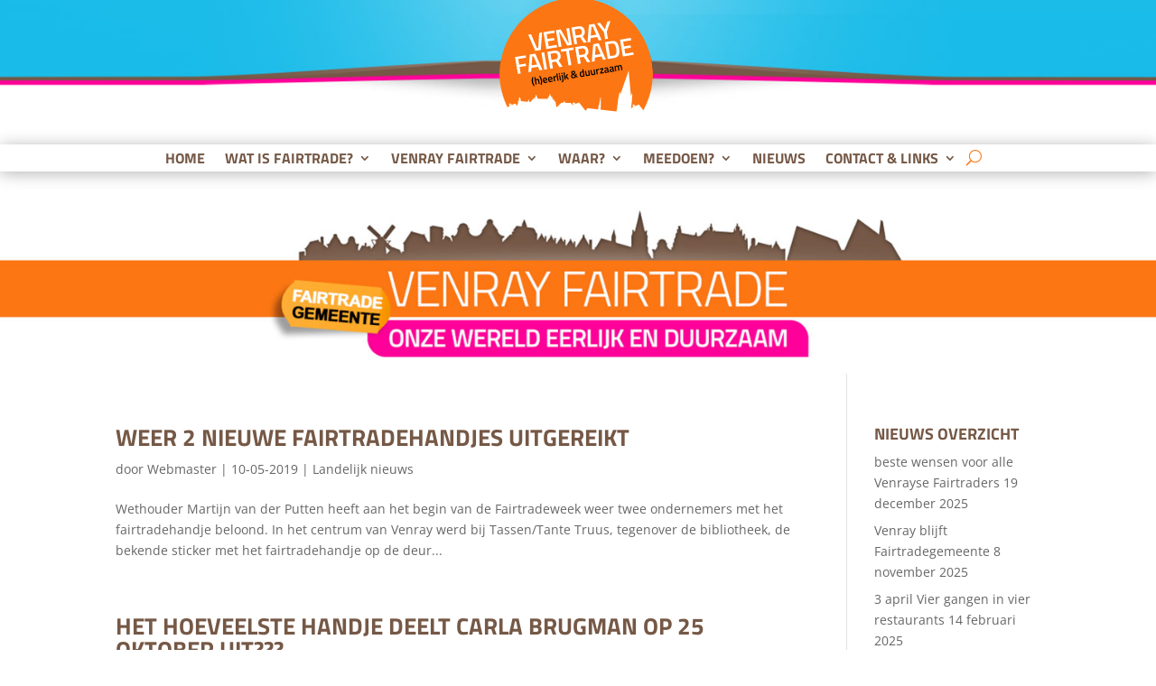

--- FILE ---
content_type: text/html; charset=UTF-8
request_url: https://venrayfairtrade.nl/category/landelijk-nieuws/page/3/
body_size: 10229
content:
<!DOCTYPE html> 
<html lang="nl-NL"> 
<head>
<meta charset="UTF-8" />
<link rel="preload" href="https://venrayfairtrade.nl/wp-content/themes/Divi/core/admin/fonts/modules.ttf" as="font" crossorigin="anonymous"> 
<link rel="preload" href="https://venrayfairtrade.nl/wp-content/cache/fvm/min/1693301718-css627fce1d4d80fa9300cba860c68ede9e583eef1ae36e3a8586d15c00a0bab.css" as="style" media="all" /> 
<link rel="preload" href="https://venrayfairtrade.nl/wp-content/cache/fvm/min/1693301718-css78cbe2cfa26e5b02f6be6170ff0d42f5191617d82e8099f3ee1a0e8bafc54.css" as="style" media="all" /> 
<link rel="preload" href="https://venrayfairtrade.nl/wp-content/cache/fvm/min/1693301718-css6722c894397c9f5f2a4abb196e19b47745a154ab7e143e223f5cf19b986ae.css" as="style" media="all" /> 
<link rel="preload" href="https://venrayfairtrade.nl/wp-content/cache/fvm/min/1693301718-csse17f990ab2a4d23954c9256e6b5c59ede5867872868ecc2a5cd2e66bdb708.css" as="style" media="all" /> 
<link rel="preload" href="https://venrayfairtrade.nl/wp-content/cache/fvm/min/1693301718-cssbce43c73d9a9b2199410fe08b4f9994abb5be2502a745329dccb7fb8eb3b1.css" as="style" media="all" /> 
<link rel="preload" href="https://venrayfairtrade.nl/wp-content/cache/fvm/min/1693301718-cssd1e99826776a7f12d64058b97631408fd1893fb5a1ec331e5051b86c6f1be.css" as="style" media="all" /> 
<link rel="preload" href="https://venrayfairtrade.nl/wp-content/cache/fvm/min/1693301718-css133a0c7fb13c49ecfb075554fd757c3e07688f4d71b714a05e1ae2a861a0f.css" as="style" media="all" /> 
<link rel="preload" href="https://venrayfairtrade.nl/wp-content/cache/fvm/min/1693301718-css04545f3b308d15a693bd11903611d198e48844726ce7a678da2ac4c6876c3.css" as="style" media="all" /> 
<link rel="preload" href="https://venrayfairtrade.nl/wp-content/cache/fvm/min/1693301718-cssc2d2c9f26b74d61a67c281cb0edcbd99c4855541f80f87aa2af9714f9cced.css" as="style" media="all" /> 
<link rel="preload" href="https://venrayfairtrade.nl/wp-content/cache/fvm/min/1693301718-css83b18f1ca24f8e5dcab5537b74e7d6eb8fe8af24da02174d103b50f724590.css" as="style" media="all" />
<script data-cfasync="false">if(navigator.userAgent.match(/MSIE|Internet Explorer/i)||navigator.userAgent.match(/Trident\/7\..*?rv:11/i)){var href=document.location.href;if(!href.match(/[?&]iebrowser/)){if(href.indexOf("?")==-1){if(href.indexOf("#")==-1){document.location.href=href+"?iebrowser=1"}else{document.location.href=href.replace("#","?iebrowser=1#")}}else{if(href.indexOf("#")==-1){document.location.href=href+"&iebrowser=1"}else{document.location.href=href.replace("#","&iebrowser=1#")}}}}</script>
<script data-cfasync="false">class FVMLoader{constructor(e){this.triggerEvents=e,this.eventOptions={passive:!0},this.userEventListener=this.triggerListener.bind(this),this.delayedScripts={normal:[],async:[],defer:[]},this.allJQueries=[]}_addUserInteractionListener(e){this.triggerEvents.forEach(t=>window.addEventListener(t,e.userEventListener,e.eventOptions))}_removeUserInteractionListener(e){this.triggerEvents.forEach(t=>window.removeEventListener(t,e.userEventListener,e.eventOptions))}triggerListener(){this._removeUserInteractionListener(this),"loading"===document.readyState?document.addEventListener("DOMContentLoaded",this._loadEverythingNow.bind(this)):this._loadEverythingNow()}async _loadEverythingNow(){this._runAllDelayedCSS(),this._delayEventListeners(),this._delayJQueryReady(this),this._handleDocumentWrite(),this._registerAllDelayedScripts(),await this._loadScriptsFromList(this.delayedScripts.normal),await this._loadScriptsFromList(this.delayedScripts.defer),await this._loadScriptsFromList(this.delayedScripts.async),await this._triggerDOMContentLoaded(),await this._triggerWindowLoad(),window.dispatchEvent(new Event("wpr-allScriptsLoaded"))}_registerAllDelayedScripts(){document.querySelectorAll("script[type=fvmdelay]").forEach(e=>{e.hasAttribute("src")?e.hasAttribute("async")&&!1!==e.async?this.delayedScripts.async.push(e):e.hasAttribute("defer")&&!1!==e.defer||"module"===e.getAttribute("data-type")?this.delayedScripts.defer.push(e):this.delayedScripts.normal.push(e):this.delayedScripts.normal.push(e)})}_runAllDelayedCSS(){document.querySelectorAll("link[rel=fvmdelay]").forEach(e=>{e.setAttribute("rel","stylesheet")})}async _transformScript(e){return await this._requestAnimFrame(),new Promise(t=>{const n=document.createElement("script");let r;[...e.attributes].forEach(e=>{let t=e.nodeName;"type"!==t&&("data-type"===t&&(t="type",r=e.nodeValue),n.setAttribute(t,e.nodeValue))}),e.hasAttribute("src")?(n.addEventListener("load",t),n.addEventListener("error",t)):(n.text=e.text,t()),e.parentNode.replaceChild(n,e)})}async _loadScriptsFromList(e){const t=e.shift();return t?(await this._transformScript(t),this._loadScriptsFromList(e)):Promise.resolve()}_delayEventListeners(){let e={};function t(t,n){!function(t){function n(n){return e[t].eventsToRewrite.indexOf(n)>=0?"wpr-"+n:n}e[t]||(e[t]={originalFunctions:{add:t.addEventListener,remove:t.removeEventListener},eventsToRewrite:[]},t.addEventListener=function(){arguments[0]=n(arguments[0]),e[t].originalFunctions.add.apply(t,arguments)},t.removeEventListener=function(){arguments[0]=n(arguments[0]),e[t].originalFunctions.remove.apply(t,arguments)})}(t),e[t].eventsToRewrite.push(n)}function n(e,t){let n=e[t];Object.defineProperty(e,t,{get:()=>n||function(){},set(r){e["wpr"+t]=n=r}})}t(document,"DOMContentLoaded"),t(window,"DOMContentLoaded"),t(window,"load"),t(window,"pageshow"),t(document,"readystatechange"),n(document,"onreadystatechange"),n(window,"onload"),n(window,"onpageshow")}_delayJQueryReady(e){let t=window.jQuery;Object.defineProperty(window,"jQuery",{get:()=>t,set(n){if(n&&n.fn&&!e.allJQueries.includes(n)){n.fn.ready=n.fn.init.prototype.ready=function(t){e.domReadyFired?t.bind(document)(n):document.addEventListener("DOMContentLoaded2",()=>t.bind(document)(n))};const t=n.fn.on;n.fn.on=n.fn.init.prototype.on=function(){if(this[0]===window){function e(e){return e.split(" ").map(e=>"load"===e||0===e.indexOf("load.")?"wpr-jquery-load":e).join(" ")}"string"==typeof arguments[0]||arguments[0]instanceof String?arguments[0]=e(arguments[0]):"object"==typeof arguments[0]&&Object.keys(arguments[0]).forEach(t=>{delete Object.assign(arguments[0],{[e(t)]:arguments[0][t]})[t]})}return t.apply(this,arguments),this},e.allJQueries.push(n)}t=n}})}async _triggerDOMContentLoaded(){this.domReadyFired=!0,await this._requestAnimFrame(),document.dispatchEvent(new Event("DOMContentLoaded2")),await this._requestAnimFrame(),window.dispatchEvent(new Event("DOMContentLoaded2")),await this._requestAnimFrame(),document.dispatchEvent(new Event("wpr-readystatechange")),await this._requestAnimFrame(),document.wpronreadystatechange&&document.wpronreadystatechange()}async _triggerWindowLoad(){await this._requestAnimFrame(),window.dispatchEvent(new Event("wpr-load")),await this._requestAnimFrame(),window.wpronload&&window.wpronload(),await this._requestAnimFrame(),this.allJQueries.forEach(e=>e(window).trigger("wpr-jquery-load")),window.dispatchEvent(new Event("wpr-pageshow")),await this._requestAnimFrame(),window.wpronpageshow&&window.wpronpageshow()}_handleDocumentWrite(){const e=new Map;document.write=document.writeln=function(t){const n=document.currentScript,r=document.createRange(),i=n.parentElement;let a=e.get(n);void 0===a&&(a=n.nextSibling,e.set(n,a));const s=document.createDocumentFragment();r.setStart(s,0),s.appendChild(r.createContextualFragment(t)),i.insertBefore(s,a)}}async _requestAnimFrame(){return new Promise(e=>requestAnimationFrame(e))}static run(){const e=new FVMLoader(["keydown","mousemove","touchmove","touchstart","touchend","wheel"]);e._addUserInteractionListener(e)}}FVMLoader.run();</script>
<meta http-equiv="X-UA-Compatible" content="IE=edge"><title>Landelijk nieuws | Venray Fairtrade</title>
<meta name='robots' content='max-image-preview:large' />
<link rel="alternate" type="application/rss+xml" title="Venray Fairtrade &raquo; feed" href="https://venrayfairtrade.nl/feed/" />
<link rel="alternate" type="application/rss+xml" title="Venray Fairtrade &raquo; reactiesfeed" href="https://venrayfairtrade.nl/comments/feed/" />
<link rel="alternate" type="application/rss+xml" title="Venray Fairtrade &raquo; Landelijk nieuws categorie feed" href="https://venrayfairtrade.nl/category/landelijk-nieuws/feed/" />
<meta name="viewport" content="width=device-width, initial-scale=1.0, maximum-scale=1.0, user-scalable=0" /> 
<script type="text/javascript">
document.documentElement.className = 'js';
</script>
<script>var et_site_url='https://venrayfairtrade.nl';var et_post_id='0';function et_core_page_resource_fallback(a,b){"undefined"===typeof b&&(b=a.sheet.cssRules&&0===a.sheet.cssRules.length);b&&(a.onerror=null,a.onload=null,a.href?a.href=et_site_url+"/?et_core_page_resource="+a.id+et_post_id:a.src&&(a.src=et_site_url+"/?et_core_page_resource="+a.id+et_post_id))}
</script>
<link rel='stylesheet' id='wp-block-library-css' href='https://venrayfairtrade.nl/wp-content/cache/fvm/min/1693301718-css627fce1d4d80fa9300cba860c68ede9e583eef1ae36e3a8586d15c00a0bab.css' type='text/css' media='all' /> 
<style id='classic-theme-styles-inline-css' type='text/css' media="all">/*! This file is auto-generated */ .wp-block-button__link{color:#fff;background-color:#32373c;border-radius:9999px;box-shadow:none;text-decoration:none;padding:calc(.667em + 2px) calc(1.333em + 2px);font-size:1.125em}.wp-block-file__button{background:#32373c;color:#fff;text-decoration:none}</style> 
<style id='global-styles-inline-css' type='text/css' media="all">body{--wp--preset--color--black:#000000;--wp--preset--color--cyan-bluish-gray:#abb8c3;--wp--preset--color--white:#ffffff;--wp--preset--color--pale-pink:#f78da7;--wp--preset--color--vivid-red:#cf2e2e;--wp--preset--color--luminous-vivid-orange:#ff6900;--wp--preset--color--luminous-vivid-amber:#fcb900;--wp--preset--color--light-green-cyan:#7bdcb5;--wp--preset--color--vivid-green-cyan:#00d084;--wp--preset--color--pale-cyan-blue:#8ed1fc;--wp--preset--color--vivid-cyan-blue:#0693e3;--wp--preset--color--vivid-purple:#9b51e0;--wp--preset--gradient--vivid-cyan-blue-to-vivid-purple:linear-gradient(135deg,rgba(6,147,227,1) 0%,rgb(155,81,224) 100%);--wp--preset--gradient--light-green-cyan-to-vivid-green-cyan:linear-gradient(135deg,rgb(122,220,180) 0%,rgb(0,208,130) 100%);--wp--preset--gradient--luminous-vivid-amber-to-luminous-vivid-orange:linear-gradient(135deg,rgba(252,185,0,1) 0%,rgba(255,105,0,1) 100%);--wp--preset--gradient--luminous-vivid-orange-to-vivid-red:linear-gradient(135deg,rgba(255,105,0,1) 0%,rgb(207,46,46) 100%);--wp--preset--gradient--very-light-gray-to-cyan-bluish-gray:linear-gradient(135deg,rgb(238,238,238) 0%,rgb(169,184,195) 100%);--wp--preset--gradient--cool-to-warm-spectrum:linear-gradient(135deg,rgb(74,234,220) 0%,rgb(151,120,209) 20%,rgb(207,42,186) 40%,rgb(238,44,130) 60%,rgb(251,105,98) 80%,rgb(254,248,76) 100%);--wp--preset--gradient--blush-light-purple:linear-gradient(135deg,rgb(255,206,236) 0%,rgb(152,150,240) 100%);--wp--preset--gradient--blush-bordeaux:linear-gradient(135deg,rgb(254,205,165) 0%,rgb(254,45,45) 50%,rgb(107,0,62) 100%);--wp--preset--gradient--luminous-dusk:linear-gradient(135deg,rgb(255,203,112) 0%,rgb(199,81,192) 50%,rgb(65,88,208) 100%);--wp--preset--gradient--pale-ocean:linear-gradient(135deg,rgb(255,245,203) 0%,rgb(182,227,212) 50%,rgb(51,167,181) 100%);--wp--preset--gradient--electric-grass:linear-gradient(135deg,rgb(202,248,128) 0%,rgb(113,206,126) 100%);--wp--preset--gradient--midnight:linear-gradient(135deg,rgb(2,3,129) 0%,rgb(40,116,252) 100%);--wp--preset--font-size--small:13px;--wp--preset--font-size--medium:20px;--wp--preset--font-size--large:36px;--wp--preset--font-size--x-large:42px;--wp--preset--spacing--20:0.44rem;--wp--preset--spacing--30:0.67rem;--wp--preset--spacing--40:1rem;--wp--preset--spacing--50:1.5rem;--wp--preset--spacing--60:2.25rem;--wp--preset--spacing--70:3.38rem;--wp--preset--spacing--80:5.06rem;--wp--preset--shadow--natural:6px 6px 9px rgba(0, 0, 0, 0.2);--wp--preset--shadow--deep:12px 12px 50px rgba(0, 0, 0, 0.4);--wp--preset--shadow--sharp:6px 6px 0px rgba(0, 0, 0, 0.2);--wp--preset--shadow--outlined:6px 6px 0px -3px rgba(255, 255, 255, 1), 6px 6px rgba(0, 0, 0, 1);--wp--preset--shadow--crisp:6px 6px 0px rgba(0, 0, 0, 1)}:where(.is-layout-flex){gap:.5em}:where(.is-layout-grid){gap:.5em}body .is-layout-flow>.alignleft{float:left;margin-inline-start:0;margin-inline-end:2em}body .is-layout-flow>.alignright{float:right;margin-inline-start:2em;margin-inline-end:0}body .is-layout-flow>.aligncenter{margin-left:auto!important;margin-right:auto!important}body .is-layout-constrained>.alignleft{float:left;margin-inline-start:0;margin-inline-end:2em}body .is-layout-constrained>.alignright{float:right;margin-inline-start:2em;margin-inline-end:0}body .is-layout-constrained>.aligncenter{margin-left:auto!important;margin-right:auto!important}body .is-layout-constrained>:where(:not(.alignleft):not(.alignright):not(.alignfull)){max-width:var(--wp--style--global--content-size);margin-left:auto!important;margin-right:auto!important}body .is-layout-constrained>.alignwide{max-width:var(--wp--style--global--wide-size)}body .is-layout-flex{display:flex}body .is-layout-flex{flex-wrap:wrap;align-items:center}body .is-layout-flex>*{margin:0}body .is-layout-grid{display:grid}body .is-layout-grid>*{margin:0}:where(.wp-block-columns.is-layout-flex){gap:2em}:where(.wp-block-columns.is-layout-grid){gap:2em}:where(.wp-block-post-template.is-layout-flex){gap:1.25em}:where(.wp-block-post-template.is-layout-grid){gap:1.25em}.has-black-color{color:var(--wp--preset--color--black)!important}.has-cyan-bluish-gray-color{color:var(--wp--preset--color--cyan-bluish-gray)!important}.has-white-color{color:var(--wp--preset--color--white)!important}.has-pale-pink-color{color:var(--wp--preset--color--pale-pink)!important}.has-vivid-red-color{color:var(--wp--preset--color--vivid-red)!important}.has-luminous-vivid-orange-color{color:var(--wp--preset--color--luminous-vivid-orange)!important}.has-luminous-vivid-amber-color{color:var(--wp--preset--color--luminous-vivid-amber)!important}.has-light-green-cyan-color{color:var(--wp--preset--color--light-green-cyan)!important}.has-vivid-green-cyan-color{color:var(--wp--preset--color--vivid-green-cyan)!important}.has-pale-cyan-blue-color{color:var(--wp--preset--color--pale-cyan-blue)!important}.has-vivid-cyan-blue-color{color:var(--wp--preset--color--vivid-cyan-blue)!important}.has-vivid-purple-color{color:var(--wp--preset--color--vivid-purple)!important}.has-black-background-color{background-color:var(--wp--preset--color--black)!important}.has-cyan-bluish-gray-background-color{background-color:var(--wp--preset--color--cyan-bluish-gray)!important}.has-white-background-color{background-color:var(--wp--preset--color--white)!important}.has-pale-pink-background-color{background-color:var(--wp--preset--color--pale-pink)!important}.has-vivid-red-background-color{background-color:var(--wp--preset--color--vivid-red)!important}.has-luminous-vivid-orange-background-color{background-color:var(--wp--preset--color--luminous-vivid-orange)!important}.has-luminous-vivid-amber-background-color{background-color:var(--wp--preset--color--luminous-vivid-amber)!important}.has-light-green-cyan-background-color{background-color:var(--wp--preset--color--light-green-cyan)!important}.has-vivid-green-cyan-background-color{background-color:var(--wp--preset--color--vivid-green-cyan)!important}.has-pale-cyan-blue-background-color{background-color:var(--wp--preset--color--pale-cyan-blue)!important}.has-vivid-cyan-blue-background-color{background-color:var(--wp--preset--color--vivid-cyan-blue)!important}.has-vivid-purple-background-color{background-color:var(--wp--preset--color--vivid-purple)!important}.has-black-border-color{border-color:var(--wp--preset--color--black)!important}.has-cyan-bluish-gray-border-color{border-color:var(--wp--preset--color--cyan-bluish-gray)!important}.has-white-border-color{border-color:var(--wp--preset--color--white)!important}.has-pale-pink-border-color{border-color:var(--wp--preset--color--pale-pink)!important}.has-vivid-red-border-color{border-color:var(--wp--preset--color--vivid-red)!important}.has-luminous-vivid-orange-border-color{border-color:var(--wp--preset--color--luminous-vivid-orange)!important}.has-luminous-vivid-amber-border-color{border-color:var(--wp--preset--color--luminous-vivid-amber)!important}.has-light-green-cyan-border-color{border-color:var(--wp--preset--color--light-green-cyan)!important}.has-vivid-green-cyan-border-color{border-color:var(--wp--preset--color--vivid-green-cyan)!important}.has-pale-cyan-blue-border-color{border-color:var(--wp--preset--color--pale-cyan-blue)!important}.has-vivid-cyan-blue-border-color{border-color:var(--wp--preset--color--vivid-cyan-blue)!important}.has-vivid-purple-border-color{border-color:var(--wp--preset--color--vivid-purple)!important}.has-vivid-cyan-blue-to-vivid-purple-gradient-background{background:var(--wp--preset--gradient--vivid-cyan-blue-to-vivid-purple)!important}.has-light-green-cyan-to-vivid-green-cyan-gradient-background{background:var(--wp--preset--gradient--light-green-cyan-to-vivid-green-cyan)!important}.has-luminous-vivid-amber-to-luminous-vivid-orange-gradient-background{background:var(--wp--preset--gradient--luminous-vivid-amber-to-luminous-vivid-orange)!important}.has-luminous-vivid-orange-to-vivid-red-gradient-background{background:var(--wp--preset--gradient--luminous-vivid-orange-to-vivid-red)!important}.has-very-light-gray-to-cyan-bluish-gray-gradient-background{background:var(--wp--preset--gradient--very-light-gray-to-cyan-bluish-gray)!important}.has-cool-to-warm-spectrum-gradient-background{background:var(--wp--preset--gradient--cool-to-warm-spectrum)!important}.has-blush-light-purple-gradient-background{background:var(--wp--preset--gradient--blush-light-purple)!important}.has-blush-bordeaux-gradient-background{background:var(--wp--preset--gradient--blush-bordeaux)!important}.has-luminous-dusk-gradient-background{background:var(--wp--preset--gradient--luminous-dusk)!important}.has-pale-ocean-gradient-background{background:var(--wp--preset--gradient--pale-ocean)!important}.has-electric-grass-gradient-background{background:var(--wp--preset--gradient--electric-grass)!important}.has-midnight-gradient-background{background:var(--wp--preset--gradient--midnight)!important}.has-small-font-size{font-size:var(--wp--preset--font-size--small)!important}.has-medium-font-size{font-size:var(--wp--preset--font-size--medium)!important}.has-large-font-size{font-size:var(--wp--preset--font-size--large)!important}.has-x-large-font-size{font-size:var(--wp--preset--font-size--x-large)!important}.wp-block-navigation a:where(:not(.wp-element-button)){color:inherit}:where(.wp-block-post-template.is-layout-flex){gap:1.25em}:where(.wp-block-post-template.is-layout-grid){gap:1.25em}:where(.wp-block-columns.is-layout-flex){gap:2em}:where(.wp-block-columns.is-layout-grid){gap:2em}.wp-block-pullquote{font-size:1.5em;line-height:1.6}</style> 
<link rel='stylesheet' id='contact-form-7-css' href='https://venrayfairtrade.nl/wp-content/cache/fvm/min/1693301718-css78cbe2cfa26e5b02f6be6170ff0d42f5191617d82e8099f3ee1a0e8bafc54.css' type='text/css' media='all' /> 
<link rel='stylesheet' id='divi-fonts-css' href='https://venrayfairtrade.nl/wp-content/cache/fvm/min/1693301718-css6722c894397c9f5f2a4abb196e19b47745a154ab7e143e223f5cf19b986ae.css' type='text/css' media='all' /> 
<link rel='stylesheet' id='dashicons-css' href='https://venrayfairtrade.nl/wp-content/cache/fvm/min/1693301718-csse17f990ab2a4d23954c9256e6b5c59ede5867872868ecc2a5cd2e66bdb708.css' type='text/css' media='all' /> 
<link rel='stylesheet' id='parent-style-css' href='https://venrayfairtrade.nl/wp-content/cache/fvm/min/1693301718-cssbce43c73d9a9b2199410fe08b4f9994abb5be2502a745329dccb7fb8eb3b1.css' type='text/css' media='all' /> 
<link rel='stylesheet' id='child-style-css' href='https://venrayfairtrade.nl/wp-content/cache/fvm/min/1693301718-cssd1e99826776a7f12d64058b97631408fd1893fb5a1ec331e5051b86c6f1be.css' type='text/css' media='all' /> 
<link rel='stylesheet' id='font-awesome-5-pro-css' href='https://venrayfairtrade.nl/wp-content/cache/fvm/min/1693301718-css133a0c7fb13c49ecfb075554fd757c3e07688f4d71b714a05e1ae2a861a0f.css' type='text/css' media='all' /> 
<script type='text/javascript' src='https://venrayfairtrade.nl/wp-includes/js/jquery/jquery.min.js?ver=3.7.0' id='jquery-core-js'></script>
<script type='text/javascript' src='https://venrayfairtrade.nl/wp-includes/js/jquery/jquery-migrate.min.js?ver=3.4.1' id='jquery-migrate-js'></script>
<link rel="icon" href="https://venrayfairtrade.nl/wp-content/uploads/2021/04/cropped-venrayfairtrade_Logo-192x192.png" sizes="192x192" /> 
<link rel="stylesheet" id="et-divi-customizer-global-cached-inline-styles" href="https://venrayfairtrade.nl/wp-content/cache/fvm/min/1693301718-css04545f3b308d15a693bd11903611d198e48844726ce7a678da2ac4c6876c3.css" onerror="et_core_page_resource_fallback(this, true)" onload="et_core_page_resource_fallback(this)" media="all" />
<link rel="stylesheet" id="et-core-unified-cpt-2087-cached-inline-styles" href="https://venrayfairtrade.nl/wp-content/cache/fvm/min/1693301718-cssc2d2c9f26b74d61a67c281cb0edcbd99c4855541f80f87aa2af9714f9cced.css" onerror="et_core_page_resource_fallback(this, true)" onload="et_core_page_resource_fallback(this)" media="all" />
<noscript><style id="rocket-lazyload-nojs-css">.rll-youtube-player, [data-lazy-src]{display:none !important;}</style></noscript>
</head>
<body data-rsssl=1 class="archive paged category category-landelijk-nieuws category-1 paged-3 category-paged-3 et-tb-has-template et-tb-has-header et_pb_button_helper_class et_pb_footer_columns3 et_cover_background et_pb_gutter osx et_pb_gutters3 et_right_sidebar et_divi_theme et-db et_minified_js et_minified_css"> <div id="page-container"> <div id="et-boc" class="et-boc"> <header class="et-l et-l--header"> <div class="et_builder_inner_content et_pb_gutters3"> <div class="et_pb_section et_pb_section_0_tb_header et_pb_with_background et_section_regular" > <div class="et_pb_row et_pb_row_0_tb_header"> <div class="et_pb_column et_pb_column_4_4 et_pb_column_0_tb_header et_pb_css_mix_blend_mode_passthrough et-last-child"> <div class="et_pb_module et_pb_image et_pb_image_0_tb_header"> <span class="et_pb_image_wrap"><img decoding="async" src="https://venrayfairtrade.nl/wp-content/uploads/2021/04/venrayfairtrade_Logo.png" alt="" title="venrayfairtrade_Logo" height="auto" width="auto" class="wp-image-2059" /></span> </div> </div> </div> </div> <div class="et_pb_section et_pb_section_1_tb_header et_pb_with_background et_section_regular" > <div class="et_pb_row et_pb_row_1_tb_header et_pb_gutters3 et_pb_row--with-menu"> <div class="et_pb_column et_pb_column_4_4 et_pb_column_1_tb_header et_pb_css_mix_blend_mode_passthrough et-last-child et_pb_column--with-menu"> <div class="et_pb_module et_pb_menu et_pb_menu_0_tb_header et_pb_sticky_module et_pb_bg_layout_light et_pb_text_align_left et_dropdown_animation_fade et_pb_menu--without-logo et_pb_menu--style-centered"> <div class="et_pb_menu_inner_container clearfix"> <div class="et_pb_menu__wrap"> <div class="et_pb_menu__menu"> <nav class="et-menu-nav"><ul id="menu-main" class="et-menu nav"><li class="et_pb_menu_page_id-home menu-item menu-item-type-post_type menu-item-object-page menu-item-home menu-item-220"><a href="https://venrayfairtrade.nl/">Home</a></li> <li class="et_pb_menu_page_id-10 menu-item menu-item-type-post_type menu-item-object-page menu-item-has-children menu-item-222"><a href="https://venrayfairtrade.nl/wat-is-fairtrade/">Wat is fairtrade?</a> <ul class="sub-menu"> <li class="et_pb_menu_page_id-42 menu-item menu-item-type-post_type menu-item-object-page menu-item-223"><a href="https://venrayfairtrade.nl/wat-is-fairtrade/fairtrade/">Fairtrade</a></li> <li class="et_pb_menu_page_id-44 menu-item menu-item-type-post_type menu-item-object-page menu-item-224"><a href="https://venrayfairtrade.nl/wat-is-fairtrade/duurzame-producten/">Duurzame producten</a></li> </ul> </li> <li class="et_pb_menu_page_id-12 menu-item menu-item-type-post_type menu-item-object-page menu-item-has-children menu-item-225"><a href="https://venrayfairtrade.nl/venray-fairtrade/">Venray fairtrade</a> <ul class="sub-menu"> <li class="et_pb_menu_page_id-40 menu-item menu-item-type-post_type menu-item-object-page menu-item-228"><a href="https://venrayfairtrade.nl/venray-fairtrade/fairtrade-werkgroep/">Fairtrade werkgroep</a></li> <li class="et_pb_menu_page_id-38 menu-item menu-item-type-post_type menu-item-object-page menu-item-303"><a href="https://venrayfairtrade.nl/venray-fairtrade/fairtrade-platform-venray/">Fairtrade Platform Venray</a></li> <li class="et_pb_menu_page_id-427 menu-item menu-item-type-post_type menu-item-object-page menu-item-542"><a href="https://venrayfairtrade.nl/venray-fairtrade/archief-media/">Archief media</a></li> </ul> </li> <li class="et_pb_menu_page_id-14 menu-item menu-item-type-post_type menu-item-object-page menu-item-has-children menu-item-230"><a href="https://venrayfairtrade.nl/waar/">Waar?</a> <ul class="sub-menu"> <li class="et_pb_menu_page_id-64 menu-item menu-item-type-post_type menu-item-object-page menu-item-233"><a href="https://venrayfairtrade.nl/waar/overzicht-winkels/">Overzicht winkels</a></li> </ul> </li> <li class="et_pb_menu_page_id-16 menu-item menu-item-type-post_type menu-item-object-page menu-item-has-children menu-item-234"><a href="https://venrayfairtrade.nl/mee-doen/">Meedoen?</a> <ul class="sub-menu"> <li class="et_pb_menu_page_id-18 menu-item menu-item-type-post_type menu-item-object-page menu-item-235"><a href="https://venrayfairtrade.nl/mee-doen/particulieren/">Particulieren</a></li> <li class="et_pb_menu_page_id-68 menu-item menu-item-type-post_type menu-item-object-page menu-item-236"><a href="https://venrayfairtrade.nl/mee-doen/ondernemers/">Ondernemers</a></li> </ul> </li> <li class="et_pb_menu_page_id-20 menu-item menu-item-type-post_type menu-item-object-page menu-item-221"><a href="https://venrayfairtrade.nl/nieuws/">Nieuws</a></li> <li class="et_pb_menu_page_id-2 menu-item menu-item-type-post_type menu-item-object-page menu-item-has-children menu-item-237"><a href="https://venrayfairtrade.nl/contact/">Contact &#038; Links</a> <ul class="sub-menu"> <li class="et_pb_menu_page_id-72 menu-item menu-item-type-post_type menu-item-object-page menu-item-238"><a href="https://venrayfairtrade.nl/contact/contactgegevens/">Contactgegevens</a></li> </ul> </li> </ul></nav> </div> <button type="button" class="et_pb_menu__icon et_pb_menu__search-button"></button> <div class="et_mobile_nav_menu"> <a href="#" class="mobile_nav closed"> <span class="mobile_menu_bar"></span> </a> </div> </div> <div class="et_pb_menu__search-container et_pb_menu__search-container--disabled"> <div class="et_pb_menu__search"> <form role="search" method="get" class="et_pb_menu__search-form" action="https://venrayfairtrade.nl/"> <input type="search" class="et_pb_menu__search-input" placeholder="Zoeken …" name="s" title="Zoek naar:" /> </form> <button type="button" class="et_pb_menu__icon et_pb_menu__close-search-button"></button> </div> </div> </div> </div> </div> </div> </div> <div class="et_pb_section et_pb_section_2_tb_header et_pb_with_background et_section_regular" > <div class="et_pb_row et_pb_row_2_tb_header"> <div class="et_pb_column et_pb_column_4_4 et_pb_column_2_tb_header et_pb_css_mix_blend_mode_passthrough et-last-child et_pb_column_empty"> </div> </div> </div> </div> </header> <div id="et-main-area"> <div id="main-content"> <div class="container"> <div id="content-area" class="clearfix"> <div id="left-area"> <article id="post-2006" class="et_pb_post post-2006 post type-post status-publish format-standard hentry category-landelijk-nieuws"> <h2 class="entry-title"><a href="https://venrayfairtrade.nl/landelijk-nieuws/weer-2-nieuwe-fairtradehandjes-uitgereikt/">Weer 2 nieuwe Fairtradehandjes uitgereikt</a></h2> <p class="post-meta"> door <span class="author vcard"><a href="https://venrayfairtrade.nl/author/webmaster/" title="Posts van Webmaster" rel="author">Webmaster</a></span> | <span class="published">10-05-2019</span> | <a href="https://venrayfairtrade.nl/category/landelijk-nieuws/" rel="category tag">Landelijk nieuws</a></p>Wethouder Martijn van der Putten heeft aan het begin van de Fairtradeweek weer twee ondernemers met het fairtradehandje beloond. In het centrum van Venray werd bij Tassen/Tante Truus, tegenover de bibliotheek, de bekende sticker met het fairtradehandje op de deur... </article> <article id="post-1991" class="et_pb_post post-1991 post type-post status-publish format-standard hentry category-landelijk-nieuws"> <h2 class="entry-title"><a href="https://venrayfairtrade.nl/landelijk-nieuws/het-hoeveelste-handje-deelt-carla-brugman-op-25-oktober-uit/">Het hoeveelste handje deelt Carla Brugman op 25 oktober uit???</a></h2> <p class="post-meta"> door <span class="author vcard"><a href="https://venrayfairtrade.nl/author/webmaster/" title="Posts van Webmaster" rel="author">Webmaster</a></span> | <span class="published">15-10-2018</span> | <a href="https://venrayfairtrade.nl/category/landelijk-nieuws/" rel="category tag">Landelijk nieuws</a></p>Opnieuw worden weer een paar Venrayse ondernemers in het zonnetje gezet. Ook zij zijn hard bezig om de hardwerkende ondernemers in derdewereld landen zinvolle arbeid te laten verrichten. Zo maken we met z&#8217;n allen deze wereld veel eerlijker. Raad jij hoeveel... </article> <article id="post-1985" class="et_pb_post post-1985 post type-post status-publish format-standard hentry category-landelijk-nieuws"> <h2 class="entry-title"><a href="https://venrayfairtrade.nl/landelijk-nieuws/fairtrade-titel-weer-verlengd/">Fairtrade titel verlengd tot 2020</a></h2> <p class="post-meta"> door <span class="author vcard"><a href="https://venrayfairtrade.nl/author/webmaster/" title="Posts van Webmaster" rel="author">Webmaster</a></span> | <span class="published">19-02-2018</span> | <a href="https://venrayfairtrade.nl/category/landelijk-nieuws/" rel="category tag">Landelijk nieuws</a></p>De Venrayse fairtrade werkgroep ontving eind januari het bericht dat Venray zich de komende 2 jaar wederom Fairtradegemeente mag noemen. Uiteraard was zij verguld met dit bericht want ook de afgelopen jaren heeft de werkgroep weer meer bedrijven en ondernemers voor... </article> <article id="post-1978" class="et_pb_post post-1978 post type-post status-publish format-standard hentry category-landelijk-nieuws"> <h2 class="entry-title"><a href="https://venrayfairtrade.nl/landelijk-nieuws/fairtradeweek-2016/">Fairtradeweek 2016</a></h2> <p class="post-meta"> door <span class="author vcard"><a href="https://venrayfairtrade.nl/author/webmaster/" title="Posts van Webmaster" rel="author">Webmaster</a></span> | <span class="published">13-11-2016</span> | <a href="https://venrayfairtrade.nl/category/landelijk-nieuws/" rel="category tag">Landelijk nieuws</a></p>Ruim 3 jaar geleden begon het Fairtradeplatform Venray de Fairtrade- gemeenteactie. Sindsdien zijn een groot aantal winkels, horecagelegenheden en bedrijven/organisaties benaderd met de vraag Fairtrade producten te gaan verkopen of gebruiken. Ook verkoop van duurzame... </article> <article id="post-1968" class="et_pb_post post-1968 post type-post status-publish format-standard hentry category-landelijk-nieuws"> <h2 class="entry-title"><a href="https://venrayfairtrade.nl/landelijk-nieuws/fairtradeweek-venray-geopend-met-nieuwe-deelnemers/">Fairtradeweek Venray geopend met nieuwe deelnemers</a></h2> <p class="post-meta"> door <span class="author vcard"><a href="https://venrayfairtrade.nl/author/webmaster/" title="Posts van Webmaster" rel="author">Webmaster</a></span> | <span class="published">2-11-2016</span> | <a href="https://venrayfairtrade.nl/category/landelijk-nieuws/" rel="category tag">Landelijk nieuws</a></p>Donderdag 27 oktober heeft wethouder Jan Loonen de Fairetradeweek in Venray geopend. Dat gebeurde voor het pand van de familie Tomassen in de Grotestraat. In deze etalage zijn vele handen samengebracht die naar de fairtrade verkopers en gebruikers wijzen. Speciaal... </article> <article id="post-1956" class="et_pb_post post-1956 post type-post status-publish format-standard hentry category-landelijk-nieuws"> <h2 class="entry-title"><a href="https://venrayfairtrade.nl/landelijk-nieuws/jos-verhagen-verlaat-fairtrade-platform/">Jos Verhagen verlaat Fairtrade Platform</a></h2> <p class="post-meta"> door <span class="author vcard"><a href="https://venrayfairtrade.nl/author/webmaster/" title="Posts van Webmaster" rel="author">Webmaster</a></span> | <span class="published">24-09-2016</span> | <a href="https://venrayfairtrade.nl/category/landelijk-nieuws/" rel="category tag">Landelijk nieuws</a></p>Jos Verhagen, een van de initiatiefnemers van de actie &#8216;Venray Fairtrade gemeente&#8217; heeft afgelopen maandag afscheid genomen van de werkgroep. Gezondheidsredenen dwongen hem om dit besluit te nemen. Als voorzitter van de Wereldwinkel heeft hij vanaf het... </article> <div class="pagination clearfix"> <div class="alignleft"><a href="https://venrayfairtrade.nl/category/landelijk-nieuws/page/4/" >&laquo; Vorige Pagina</a></div> <div class="alignright"><a href="https://venrayfairtrade.nl/category/landelijk-nieuws/page/2/" >Volgende Pagina &raquo;</a></div> </div> </div> <div id="sidebar"> <div id="recent-posts-4" class="et_pb_widget widget_recent_entries"> <h4 class="widgettitle">Nieuws overzicht</h4> <ul> <li> <a href="https://venrayfairtrade.nl/landelijk-nieuws/beste-wensen-voor-alle-venrayse-fairtraders/">beste wensen voor alle Venrayse Fairtraders</a> <span class="post-date">19 december 2025</span> </li> <li> <a href="https://venrayfairtrade.nl/landelijk-nieuws/venray-blijft-fairtradegemeente/">Venray blijft Fairtradegemeente</a> <span class="post-date">8 november 2025</span> </li> <li> <a href="https://venrayfairtrade.nl/regionaal-nieuws/vier-gangen-in-vier-restaurants/">3 april Vier gangen in vier restaurants</a> <span class="post-date">14 februari 2025</span> </li> <li> <a href="https://venrayfairtrade.nl/landelijk-nieuws/nieuwjaarswens-voor-alle-bedrijven-in-venray-die-fairtrade-en-duurzaamheid-promoten/">Nieuwjaarswens voor alle bedrijven in Venray die Fairtrade en Duurzaamheid promoten</a> <span class="post-date">29 december 2024</span> </li> <li> <a href="https://venrayfairtrade.nl/landelijk-nieuws/nieuwe-fairtradebedrijven-bezocht-door-burgemeester/">Nieuwe Fairtradebedrijven bezocht door burgemeester</a> <span class="post-date">5 november 2024</span> </li> <li> <a href="https://venrayfairtrade.nl/landelijk-nieuws/burgemeester-gefeliciteerd-met-10-jaar-fairtrade-gemeente/">Burgemeester gefeliciteerd met 10 jaar Fairtrade Gemeente</a> <span class="post-date">22 mei 2024</span> </li> <li> <a href="https://venrayfairtrade.nl/landelijk-nieuws/nieuwe-fairtrade-winkels-in-venray/">nieuwe Fairtrade winkels in Venray</a> <span class="post-date">15 mei 2024</span> </li> <li> <a href="https://venrayfairtrade.nl/landelijk-nieuws/onze-nieuwjaarswens-voor-alle-venrayse-fairtrade-bedrijven/">Onze nieuwjaarswens voor alle veNRAYSE FAIRTRADE BEDRIJVEN</a> <span class="post-date">1 januari 2024</span> </li> <li> <a href="https://venrayfairtrade.nl/regionaal-nieuws/burgemeester-van-fairtradegemeente/">Burgemeester van Fairtradegemeente</a> <span class="post-date">20 juli 2023</span> </li> <li> <a href="https://venrayfairtrade.nl/regionaal-nieuws/montessorischool-ontvangt-fairtrade-handje/">Montessorischool ontvangt fairtrade handje</a> <span class="post-date">19 juni 2023</span> </li> <li> <a href="https://venrayfairtrade.nl/landelijk-nieuws/fairtradehandjes-uitgereikt/">Fairtradehandjes uitgereikt</a> <span class="post-date">1 juni 2023</span> </li> <li> <a href="https://venrayfairtrade.nl/regionaal-nieuws/2333/">Burgemeester Kompier neemt fairtrade cadeautje in ontvangst</a> <span class="post-date">19 mei 2023</span> </li> <li> <a href="https://venrayfairtrade.nl/landelijk-nieuws/fairtradeschilderij-van-de-rake-kwasten-onthuld/">Fairtradeschilderij van de Rake kwasten onthuld</a> <span class="post-date">22 april 2023</span> </li> <li> <a href="https://venrayfairtrade.nl/regionaal-nieuws/fairtradebananen-tijdens-fietsvierdaagse-venray/">Fairtradebananen tijdens fietsvierdaagse Venray</a> <span class="post-date">3 augustus 2022</span> </li> <li> <a href="https://venrayfairtrade.nl/landelijk-nieuws/venray-mag-zich-ook-de-komende-2-jaar-fairtrade-gemeente-noemen/">Venray mag zich ook de komende 2 jaar fairtrade gemeente noemeN</a> <span class="post-date">15 januari 2022</span> </li> <li> <a href="https://venrayfairtrade.nl/regionaal-nieuws/steeds-meer-fairtrade-in-venray/">Steeds meer fairtrade in Venray</a> <span class="post-date">11 november 2021</span> </li> <li> <a href="https://venrayfairtrade.nl/regionaal-nieuws/fairtrade-koffie-bij-sint-willibrorduskapel/">Fairtrade koffie bij Sint Willibrorduskapel</a> <span class="post-date">18 oktober 2021</span> </li> <li> <a href="https://venrayfairtrade.nl/regionaal-nieuws/venray-raakt-steeds-meer-fairtrade-gekleurd/">Venray raakt steeds meer ‘Fairtrade’ gekleurd</a> <span class="post-date">24 mei 2021</span> </li> <li> <a href="https://venrayfairtrade.nl/regionaal-nieuws/steeds-meer-fairtrade-in-supermarkten/">Prijsvraag fairtrade in supermarkten</a> <span class="post-date">1 mei 2021</span> </li> <li> <a href="https://venrayfairtrade.nl/landelijk-nieuws/weer-5-fairtrade-ambassadeurs-in-venray-erbij/">Weer 5 Fairtrade ambassadeurs in Venray erbij</a> <span class="post-date">7 juli 2020</span> </li> </ul> </div> </div> </div> </div> </div> <footer id="main-footer"> <div class="container"> <div id="footer-widgets" class="clearfix"> <div class="footer-widget"><div id="media_image-2" class="fwidget et_pb_widget widget_media_image"><img class="image" src="/wp-content/uploads/2013/01/Venray-Fairtrade-logo.png" alt="" width="185" height="128" decoding="async" loading="lazy" /></div> </div> <div class="footer-widget"></div> <div class="footer-widget"> <div id="recent-posts-3" class="fwidget et_pb_widget widget_recent_entries"> <h4 class="title">Laatste nieuws</h4> <ul> <li> <a href="https://venrayfairtrade.nl/landelijk-nieuws/beste-wensen-voor-alle-venrayse-fairtraders/">beste wensen voor alle Venrayse Fairtraders</a> <span class="post-date">19 december 2025</span> </li> <li> <a href="https://venrayfairtrade.nl/landelijk-nieuws/venray-blijft-fairtradegemeente/">Venray blijft Fairtradegemeente</a> <span class="post-date">8 november 2025</span> </li> <li> <a href="https://venrayfairtrade.nl/regionaal-nieuws/vier-gangen-in-vier-restaurants/">3 april Vier gangen in vier restaurants</a> <span class="post-date">14 februari 2025</span> </li> </ul> </div> </div> </div> </div> <div id="et-footer-nav"> <div class="container"> <ul id="menu-footermenu" class="bottom-nav"><li id="menu-item-2074" class="menu-item menu-item-type-post_type menu-item-object-page menu-item-home menu-item-2074"><a href="https://venrayfairtrade.nl/">Home</a></li> <li id="menu-item-2075" class="menu-item menu-item-type-post_type menu-item-object-page menu-item-2075"><a href="https://venrayfairtrade.nl/nieuws/">Nieuws</a></li> <li id="menu-item-2076" class="menu-item menu-item-type-post_type menu-item-object-page menu-item-2076"><a href="https://venrayfairtrade.nl/wat-is-fairtrade/">Wat is fairtrade?</a></li> <li id="menu-item-2077" class="menu-item menu-item-type-post_type menu-item-object-page menu-item-2077"><a href="https://venrayfairtrade.nl/venray-fairtrade/">Venray fairtrade</a></li> <li id="menu-item-2078" class="menu-item menu-item-type-post_type menu-item-object-page menu-item-2078"><a href="https://venrayfairtrade.nl/waar/">Waar?</a></li> <li id="menu-item-2079" class="menu-item menu-item-type-post_type menu-item-object-page menu-item-2079"><a href="https://venrayfairtrade.nl/mee-doen/">Meedoen?</a></li> <li id="menu-item-2080" class="menu-item menu-item-type-post_type menu-item-object-page menu-item-2080"><a href="https://venrayfairtrade.nl/contact/">Contact &#038; Links</a></li> </ul> </div> </div> <div id="footer-bottom"> <div class="container clearfix"> <ul class="et-social-icons"> </ul><div id="footer-info">Ontwikkeld door <a href="http://www.mediahuisvenray.nl" target="_blank">MediaHuis Venray</a></div> </div> </div> </footer> </div> </div> </div> 
<link rel='stylesheet' id='et-builder-googlefonts-css' href='https://venrayfairtrade.nl/wp-content/cache/fvm/min/1693301718-css83b18f1ca24f8e5dcab5537b74e7d6eb8fe8af24da02174d103b50f724590.css' type='text/css' media='all' /> 
<script type='text/javascript' src='https://venrayfairtrade.nl/wp-content/plugins/contact-form-7/includes/swv/js/index.js?ver=5.8' id='swv-js'></script>
<script type='text/javascript' id='contact-form-7-js-extra'>
/* <![CDATA[ */
var wpcf7 = {"api":{"root":"https:\/\/venrayfairtrade.nl\/wp-json\/","namespace":"contact-form-7\/v1"}};
/* ]]> */
</script>
<script type='text/javascript' src='https://venrayfairtrade.nl/wp-content/plugins/contact-form-7/includes/js/index.js?ver=5.8' id='contact-form-7-js'></script>
<script type='text/javascript' id='divi-custom-script-js-extra'>
/* <![CDATA[ */
var DIVI = {"item_count":"%d Item","items_count":"%d Items"};
var et_shortcodes_strings = {"previous":"Vorig","next":"Volgende"};
var et_pb_custom = {"ajaxurl":"https:\/\/venrayfairtrade.nl\/wp-admin\/admin-ajax.php","images_uri":"https:\/\/venrayfairtrade.nl\/wp-content\/themes\/Divi\/images","builder_images_uri":"https:\/\/venrayfairtrade.nl\/wp-content\/themes\/Divi\/includes\/builder\/images","et_frontend_nonce":"9b34518d72","subscription_failed":"Kijk dan de onderstaande velden in om ervoor te zorgen u de juiste informatie.","et_ab_log_nonce":"e48e2bfec4","fill_message":"Alsjeblieft, vul op de volgende gebieden:","contact_error_message":"Gelieve de volgende fouten te verbeteren:","invalid":"Ongeldig e-mail","captcha":"Captcha","prev":"Vorig","previous":"Vorige","next":"Volgende","wrong_captcha":"U heeft het verkeerde nummer in de captcha ingevoerd.","wrong_checkbox":"Checkbox","ignore_waypoints":"no","is_divi_theme_used":"1","widget_search_selector":".widget_search","ab_tests":[],"is_ab_testing_active":"","page_id":"2006","unique_test_id":"","ab_bounce_rate":"5","is_cache_plugin_active":"no","is_shortcode_tracking":"","tinymce_uri":""}; var et_builder_utils_params = {"condition":{"diviTheme":true,"extraTheme":false},"scrollLocations":["app","top"],"builderScrollLocations":{"desktop":"app","tablet":"app","phone":"app"},"onloadScrollLocation":"app","builderType":"fe"}; var et_frontend_scripts = {"builderCssContainerPrefix":"#et-boc","builderCssLayoutPrefix":"#et-boc .et-l"};
var et_pb_box_shadow_elements = [];
var et_pb_motion_elements = {"desktop":[],"tablet":[],"phone":[]};
var et_pb_sticky_elements = {"et_pb_menu_0_tb_header":{"id":"et_pb_menu_0_tb_header","selector":".et_pb_menu_0_tb_header","position":"top","topOffset":"17px","bottomOffset":"0px","topLimit":"none","bottomLimit":"none","offsetSurrounding":"on","transition":"on","styles":{"module_alignment":{"desktop":"","tablet":"","phone":""}}}};
/* ]]> */
</script>
<script type='text/javascript' src='https://venrayfairtrade.nl/wp-content/themes/Divi/js/custom.unified.js?ver=4.9.4' id='divi-custom-script-js'></script>
<script type='text/javascript' src='https://venrayfairtrade.nl/wp-content/themes/Divi/core/admin/js/es6-promise.auto.min.js?ver=4.9.4' id='es6-promise-js'></script>
<script type='text/javascript' src='https://www.google.com/recaptcha/api.js?render=6LdJ6wYoAAAAANEPUAnOWFfQKieirO2XXajl-aMe&#038;ver=4.9.4' id='et-recaptcha-v3-js'></script>
<script type='text/javascript' id='et-core-api-spam-recaptcha-js-extra'>
/* <![CDATA[ */
var et_core_api_spam_recaptcha = {"site_key":"6LdJ6wYoAAAAANEPUAnOWFfQKieirO2XXajl-aMe","page_action":{"action":"weer_2_nieuwe_fairtradehandjes_uitgereikt"}};
/* ]]> */
</script>
<script type='text/javascript' src='https://venrayfairtrade.nl/wp-content/themes/Divi/core/admin/js/recaptcha.js?ver=4.9.4' id='et-core-api-spam-recaptcha-js'></script>
<script type='text/javascript' src='https://venrayfairtrade.nl/wp-content/themes/Divi/core/admin/js/common.js?ver=4.9.4' id='et-core-common-js'></script>
</body> 
</html>

--- FILE ---
content_type: text/html; charset=utf-8
request_url: https://www.google.com/recaptcha/api2/anchor?ar=1&k=6LdJ6wYoAAAAANEPUAnOWFfQKieirO2XXajl-aMe&co=aHR0cHM6Ly92ZW5yYXlmYWlydHJhZGUubmw6NDQz&hl=en&v=PoyoqOPhxBO7pBk68S4YbpHZ&size=invisible&anchor-ms=20000&execute-ms=30000&cb=bf130n42ccgn
body_size: 48605
content:
<!DOCTYPE HTML><html dir="ltr" lang="en"><head><meta http-equiv="Content-Type" content="text/html; charset=UTF-8">
<meta http-equiv="X-UA-Compatible" content="IE=edge">
<title>reCAPTCHA</title>
<style type="text/css">
/* cyrillic-ext */
@font-face {
  font-family: 'Roboto';
  font-style: normal;
  font-weight: 400;
  font-stretch: 100%;
  src: url(//fonts.gstatic.com/s/roboto/v48/KFO7CnqEu92Fr1ME7kSn66aGLdTylUAMa3GUBHMdazTgWw.woff2) format('woff2');
  unicode-range: U+0460-052F, U+1C80-1C8A, U+20B4, U+2DE0-2DFF, U+A640-A69F, U+FE2E-FE2F;
}
/* cyrillic */
@font-face {
  font-family: 'Roboto';
  font-style: normal;
  font-weight: 400;
  font-stretch: 100%;
  src: url(//fonts.gstatic.com/s/roboto/v48/KFO7CnqEu92Fr1ME7kSn66aGLdTylUAMa3iUBHMdazTgWw.woff2) format('woff2');
  unicode-range: U+0301, U+0400-045F, U+0490-0491, U+04B0-04B1, U+2116;
}
/* greek-ext */
@font-face {
  font-family: 'Roboto';
  font-style: normal;
  font-weight: 400;
  font-stretch: 100%;
  src: url(//fonts.gstatic.com/s/roboto/v48/KFO7CnqEu92Fr1ME7kSn66aGLdTylUAMa3CUBHMdazTgWw.woff2) format('woff2');
  unicode-range: U+1F00-1FFF;
}
/* greek */
@font-face {
  font-family: 'Roboto';
  font-style: normal;
  font-weight: 400;
  font-stretch: 100%;
  src: url(//fonts.gstatic.com/s/roboto/v48/KFO7CnqEu92Fr1ME7kSn66aGLdTylUAMa3-UBHMdazTgWw.woff2) format('woff2');
  unicode-range: U+0370-0377, U+037A-037F, U+0384-038A, U+038C, U+038E-03A1, U+03A3-03FF;
}
/* math */
@font-face {
  font-family: 'Roboto';
  font-style: normal;
  font-weight: 400;
  font-stretch: 100%;
  src: url(//fonts.gstatic.com/s/roboto/v48/KFO7CnqEu92Fr1ME7kSn66aGLdTylUAMawCUBHMdazTgWw.woff2) format('woff2');
  unicode-range: U+0302-0303, U+0305, U+0307-0308, U+0310, U+0312, U+0315, U+031A, U+0326-0327, U+032C, U+032F-0330, U+0332-0333, U+0338, U+033A, U+0346, U+034D, U+0391-03A1, U+03A3-03A9, U+03B1-03C9, U+03D1, U+03D5-03D6, U+03F0-03F1, U+03F4-03F5, U+2016-2017, U+2034-2038, U+203C, U+2040, U+2043, U+2047, U+2050, U+2057, U+205F, U+2070-2071, U+2074-208E, U+2090-209C, U+20D0-20DC, U+20E1, U+20E5-20EF, U+2100-2112, U+2114-2115, U+2117-2121, U+2123-214F, U+2190, U+2192, U+2194-21AE, U+21B0-21E5, U+21F1-21F2, U+21F4-2211, U+2213-2214, U+2216-22FF, U+2308-230B, U+2310, U+2319, U+231C-2321, U+2336-237A, U+237C, U+2395, U+239B-23B7, U+23D0, U+23DC-23E1, U+2474-2475, U+25AF, U+25B3, U+25B7, U+25BD, U+25C1, U+25CA, U+25CC, U+25FB, U+266D-266F, U+27C0-27FF, U+2900-2AFF, U+2B0E-2B11, U+2B30-2B4C, U+2BFE, U+3030, U+FF5B, U+FF5D, U+1D400-1D7FF, U+1EE00-1EEFF;
}
/* symbols */
@font-face {
  font-family: 'Roboto';
  font-style: normal;
  font-weight: 400;
  font-stretch: 100%;
  src: url(//fonts.gstatic.com/s/roboto/v48/KFO7CnqEu92Fr1ME7kSn66aGLdTylUAMaxKUBHMdazTgWw.woff2) format('woff2');
  unicode-range: U+0001-000C, U+000E-001F, U+007F-009F, U+20DD-20E0, U+20E2-20E4, U+2150-218F, U+2190, U+2192, U+2194-2199, U+21AF, U+21E6-21F0, U+21F3, U+2218-2219, U+2299, U+22C4-22C6, U+2300-243F, U+2440-244A, U+2460-24FF, U+25A0-27BF, U+2800-28FF, U+2921-2922, U+2981, U+29BF, U+29EB, U+2B00-2BFF, U+4DC0-4DFF, U+FFF9-FFFB, U+10140-1018E, U+10190-1019C, U+101A0, U+101D0-101FD, U+102E0-102FB, U+10E60-10E7E, U+1D2C0-1D2D3, U+1D2E0-1D37F, U+1F000-1F0FF, U+1F100-1F1AD, U+1F1E6-1F1FF, U+1F30D-1F30F, U+1F315, U+1F31C, U+1F31E, U+1F320-1F32C, U+1F336, U+1F378, U+1F37D, U+1F382, U+1F393-1F39F, U+1F3A7-1F3A8, U+1F3AC-1F3AF, U+1F3C2, U+1F3C4-1F3C6, U+1F3CA-1F3CE, U+1F3D4-1F3E0, U+1F3ED, U+1F3F1-1F3F3, U+1F3F5-1F3F7, U+1F408, U+1F415, U+1F41F, U+1F426, U+1F43F, U+1F441-1F442, U+1F444, U+1F446-1F449, U+1F44C-1F44E, U+1F453, U+1F46A, U+1F47D, U+1F4A3, U+1F4B0, U+1F4B3, U+1F4B9, U+1F4BB, U+1F4BF, U+1F4C8-1F4CB, U+1F4D6, U+1F4DA, U+1F4DF, U+1F4E3-1F4E6, U+1F4EA-1F4ED, U+1F4F7, U+1F4F9-1F4FB, U+1F4FD-1F4FE, U+1F503, U+1F507-1F50B, U+1F50D, U+1F512-1F513, U+1F53E-1F54A, U+1F54F-1F5FA, U+1F610, U+1F650-1F67F, U+1F687, U+1F68D, U+1F691, U+1F694, U+1F698, U+1F6AD, U+1F6B2, U+1F6B9-1F6BA, U+1F6BC, U+1F6C6-1F6CF, U+1F6D3-1F6D7, U+1F6E0-1F6EA, U+1F6F0-1F6F3, U+1F6F7-1F6FC, U+1F700-1F7FF, U+1F800-1F80B, U+1F810-1F847, U+1F850-1F859, U+1F860-1F887, U+1F890-1F8AD, U+1F8B0-1F8BB, U+1F8C0-1F8C1, U+1F900-1F90B, U+1F93B, U+1F946, U+1F984, U+1F996, U+1F9E9, U+1FA00-1FA6F, U+1FA70-1FA7C, U+1FA80-1FA89, U+1FA8F-1FAC6, U+1FACE-1FADC, U+1FADF-1FAE9, U+1FAF0-1FAF8, U+1FB00-1FBFF;
}
/* vietnamese */
@font-face {
  font-family: 'Roboto';
  font-style: normal;
  font-weight: 400;
  font-stretch: 100%;
  src: url(//fonts.gstatic.com/s/roboto/v48/KFO7CnqEu92Fr1ME7kSn66aGLdTylUAMa3OUBHMdazTgWw.woff2) format('woff2');
  unicode-range: U+0102-0103, U+0110-0111, U+0128-0129, U+0168-0169, U+01A0-01A1, U+01AF-01B0, U+0300-0301, U+0303-0304, U+0308-0309, U+0323, U+0329, U+1EA0-1EF9, U+20AB;
}
/* latin-ext */
@font-face {
  font-family: 'Roboto';
  font-style: normal;
  font-weight: 400;
  font-stretch: 100%;
  src: url(//fonts.gstatic.com/s/roboto/v48/KFO7CnqEu92Fr1ME7kSn66aGLdTylUAMa3KUBHMdazTgWw.woff2) format('woff2');
  unicode-range: U+0100-02BA, U+02BD-02C5, U+02C7-02CC, U+02CE-02D7, U+02DD-02FF, U+0304, U+0308, U+0329, U+1D00-1DBF, U+1E00-1E9F, U+1EF2-1EFF, U+2020, U+20A0-20AB, U+20AD-20C0, U+2113, U+2C60-2C7F, U+A720-A7FF;
}
/* latin */
@font-face {
  font-family: 'Roboto';
  font-style: normal;
  font-weight: 400;
  font-stretch: 100%;
  src: url(//fonts.gstatic.com/s/roboto/v48/KFO7CnqEu92Fr1ME7kSn66aGLdTylUAMa3yUBHMdazQ.woff2) format('woff2');
  unicode-range: U+0000-00FF, U+0131, U+0152-0153, U+02BB-02BC, U+02C6, U+02DA, U+02DC, U+0304, U+0308, U+0329, U+2000-206F, U+20AC, U+2122, U+2191, U+2193, U+2212, U+2215, U+FEFF, U+FFFD;
}
/* cyrillic-ext */
@font-face {
  font-family: 'Roboto';
  font-style: normal;
  font-weight: 500;
  font-stretch: 100%;
  src: url(//fonts.gstatic.com/s/roboto/v48/KFO7CnqEu92Fr1ME7kSn66aGLdTylUAMa3GUBHMdazTgWw.woff2) format('woff2');
  unicode-range: U+0460-052F, U+1C80-1C8A, U+20B4, U+2DE0-2DFF, U+A640-A69F, U+FE2E-FE2F;
}
/* cyrillic */
@font-face {
  font-family: 'Roboto';
  font-style: normal;
  font-weight: 500;
  font-stretch: 100%;
  src: url(//fonts.gstatic.com/s/roboto/v48/KFO7CnqEu92Fr1ME7kSn66aGLdTylUAMa3iUBHMdazTgWw.woff2) format('woff2');
  unicode-range: U+0301, U+0400-045F, U+0490-0491, U+04B0-04B1, U+2116;
}
/* greek-ext */
@font-face {
  font-family: 'Roboto';
  font-style: normal;
  font-weight: 500;
  font-stretch: 100%;
  src: url(//fonts.gstatic.com/s/roboto/v48/KFO7CnqEu92Fr1ME7kSn66aGLdTylUAMa3CUBHMdazTgWw.woff2) format('woff2');
  unicode-range: U+1F00-1FFF;
}
/* greek */
@font-face {
  font-family: 'Roboto';
  font-style: normal;
  font-weight: 500;
  font-stretch: 100%;
  src: url(//fonts.gstatic.com/s/roboto/v48/KFO7CnqEu92Fr1ME7kSn66aGLdTylUAMa3-UBHMdazTgWw.woff2) format('woff2');
  unicode-range: U+0370-0377, U+037A-037F, U+0384-038A, U+038C, U+038E-03A1, U+03A3-03FF;
}
/* math */
@font-face {
  font-family: 'Roboto';
  font-style: normal;
  font-weight: 500;
  font-stretch: 100%;
  src: url(//fonts.gstatic.com/s/roboto/v48/KFO7CnqEu92Fr1ME7kSn66aGLdTylUAMawCUBHMdazTgWw.woff2) format('woff2');
  unicode-range: U+0302-0303, U+0305, U+0307-0308, U+0310, U+0312, U+0315, U+031A, U+0326-0327, U+032C, U+032F-0330, U+0332-0333, U+0338, U+033A, U+0346, U+034D, U+0391-03A1, U+03A3-03A9, U+03B1-03C9, U+03D1, U+03D5-03D6, U+03F0-03F1, U+03F4-03F5, U+2016-2017, U+2034-2038, U+203C, U+2040, U+2043, U+2047, U+2050, U+2057, U+205F, U+2070-2071, U+2074-208E, U+2090-209C, U+20D0-20DC, U+20E1, U+20E5-20EF, U+2100-2112, U+2114-2115, U+2117-2121, U+2123-214F, U+2190, U+2192, U+2194-21AE, U+21B0-21E5, U+21F1-21F2, U+21F4-2211, U+2213-2214, U+2216-22FF, U+2308-230B, U+2310, U+2319, U+231C-2321, U+2336-237A, U+237C, U+2395, U+239B-23B7, U+23D0, U+23DC-23E1, U+2474-2475, U+25AF, U+25B3, U+25B7, U+25BD, U+25C1, U+25CA, U+25CC, U+25FB, U+266D-266F, U+27C0-27FF, U+2900-2AFF, U+2B0E-2B11, U+2B30-2B4C, U+2BFE, U+3030, U+FF5B, U+FF5D, U+1D400-1D7FF, U+1EE00-1EEFF;
}
/* symbols */
@font-face {
  font-family: 'Roboto';
  font-style: normal;
  font-weight: 500;
  font-stretch: 100%;
  src: url(//fonts.gstatic.com/s/roboto/v48/KFO7CnqEu92Fr1ME7kSn66aGLdTylUAMaxKUBHMdazTgWw.woff2) format('woff2');
  unicode-range: U+0001-000C, U+000E-001F, U+007F-009F, U+20DD-20E0, U+20E2-20E4, U+2150-218F, U+2190, U+2192, U+2194-2199, U+21AF, U+21E6-21F0, U+21F3, U+2218-2219, U+2299, U+22C4-22C6, U+2300-243F, U+2440-244A, U+2460-24FF, U+25A0-27BF, U+2800-28FF, U+2921-2922, U+2981, U+29BF, U+29EB, U+2B00-2BFF, U+4DC0-4DFF, U+FFF9-FFFB, U+10140-1018E, U+10190-1019C, U+101A0, U+101D0-101FD, U+102E0-102FB, U+10E60-10E7E, U+1D2C0-1D2D3, U+1D2E0-1D37F, U+1F000-1F0FF, U+1F100-1F1AD, U+1F1E6-1F1FF, U+1F30D-1F30F, U+1F315, U+1F31C, U+1F31E, U+1F320-1F32C, U+1F336, U+1F378, U+1F37D, U+1F382, U+1F393-1F39F, U+1F3A7-1F3A8, U+1F3AC-1F3AF, U+1F3C2, U+1F3C4-1F3C6, U+1F3CA-1F3CE, U+1F3D4-1F3E0, U+1F3ED, U+1F3F1-1F3F3, U+1F3F5-1F3F7, U+1F408, U+1F415, U+1F41F, U+1F426, U+1F43F, U+1F441-1F442, U+1F444, U+1F446-1F449, U+1F44C-1F44E, U+1F453, U+1F46A, U+1F47D, U+1F4A3, U+1F4B0, U+1F4B3, U+1F4B9, U+1F4BB, U+1F4BF, U+1F4C8-1F4CB, U+1F4D6, U+1F4DA, U+1F4DF, U+1F4E3-1F4E6, U+1F4EA-1F4ED, U+1F4F7, U+1F4F9-1F4FB, U+1F4FD-1F4FE, U+1F503, U+1F507-1F50B, U+1F50D, U+1F512-1F513, U+1F53E-1F54A, U+1F54F-1F5FA, U+1F610, U+1F650-1F67F, U+1F687, U+1F68D, U+1F691, U+1F694, U+1F698, U+1F6AD, U+1F6B2, U+1F6B9-1F6BA, U+1F6BC, U+1F6C6-1F6CF, U+1F6D3-1F6D7, U+1F6E0-1F6EA, U+1F6F0-1F6F3, U+1F6F7-1F6FC, U+1F700-1F7FF, U+1F800-1F80B, U+1F810-1F847, U+1F850-1F859, U+1F860-1F887, U+1F890-1F8AD, U+1F8B0-1F8BB, U+1F8C0-1F8C1, U+1F900-1F90B, U+1F93B, U+1F946, U+1F984, U+1F996, U+1F9E9, U+1FA00-1FA6F, U+1FA70-1FA7C, U+1FA80-1FA89, U+1FA8F-1FAC6, U+1FACE-1FADC, U+1FADF-1FAE9, U+1FAF0-1FAF8, U+1FB00-1FBFF;
}
/* vietnamese */
@font-face {
  font-family: 'Roboto';
  font-style: normal;
  font-weight: 500;
  font-stretch: 100%;
  src: url(//fonts.gstatic.com/s/roboto/v48/KFO7CnqEu92Fr1ME7kSn66aGLdTylUAMa3OUBHMdazTgWw.woff2) format('woff2');
  unicode-range: U+0102-0103, U+0110-0111, U+0128-0129, U+0168-0169, U+01A0-01A1, U+01AF-01B0, U+0300-0301, U+0303-0304, U+0308-0309, U+0323, U+0329, U+1EA0-1EF9, U+20AB;
}
/* latin-ext */
@font-face {
  font-family: 'Roboto';
  font-style: normal;
  font-weight: 500;
  font-stretch: 100%;
  src: url(//fonts.gstatic.com/s/roboto/v48/KFO7CnqEu92Fr1ME7kSn66aGLdTylUAMa3KUBHMdazTgWw.woff2) format('woff2');
  unicode-range: U+0100-02BA, U+02BD-02C5, U+02C7-02CC, U+02CE-02D7, U+02DD-02FF, U+0304, U+0308, U+0329, U+1D00-1DBF, U+1E00-1E9F, U+1EF2-1EFF, U+2020, U+20A0-20AB, U+20AD-20C0, U+2113, U+2C60-2C7F, U+A720-A7FF;
}
/* latin */
@font-face {
  font-family: 'Roboto';
  font-style: normal;
  font-weight: 500;
  font-stretch: 100%;
  src: url(//fonts.gstatic.com/s/roboto/v48/KFO7CnqEu92Fr1ME7kSn66aGLdTylUAMa3yUBHMdazQ.woff2) format('woff2');
  unicode-range: U+0000-00FF, U+0131, U+0152-0153, U+02BB-02BC, U+02C6, U+02DA, U+02DC, U+0304, U+0308, U+0329, U+2000-206F, U+20AC, U+2122, U+2191, U+2193, U+2212, U+2215, U+FEFF, U+FFFD;
}
/* cyrillic-ext */
@font-face {
  font-family: 'Roboto';
  font-style: normal;
  font-weight: 900;
  font-stretch: 100%;
  src: url(//fonts.gstatic.com/s/roboto/v48/KFO7CnqEu92Fr1ME7kSn66aGLdTylUAMa3GUBHMdazTgWw.woff2) format('woff2');
  unicode-range: U+0460-052F, U+1C80-1C8A, U+20B4, U+2DE0-2DFF, U+A640-A69F, U+FE2E-FE2F;
}
/* cyrillic */
@font-face {
  font-family: 'Roboto';
  font-style: normal;
  font-weight: 900;
  font-stretch: 100%;
  src: url(//fonts.gstatic.com/s/roboto/v48/KFO7CnqEu92Fr1ME7kSn66aGLdTylUAMa3iUBHMdazTgWw.woff2) format('woff2');
  unicode-range: U+0301, U+0400-045F, U+0490-0491, U+04B0-04B1, U+2116;
}
/* greek-ext */
@font-face {
  font-family: 'Roboto';
  font-style: normal;
  font-weight: 900;
  font-stretch: 100%;
  src: url(//fonts.gstatic.com/s/roboto/v48/KFO7CnqEu92Fr1ME7kSn66aGLdTylUAMa3CUBHMdazTgWw.woff2) format('woff2');
  unicode-range: U+1F00-1FFF;
}
/* greek */
@font-face {
  font-family: 'Roboto';
  font-style: normal;
  font-weight: 900;
  font-stretch: 100%;
  src: url(//fonts.gstatic.com/s/roboto/v48/KFO7CnqEu92Fr1ME7kSn66aGLdTylUAMa3-UBHMdazTgWw.woff2) format('woff2');
  unicode-range: U+0370-0377, U+037A-037F, U+0384-038A, U+038C, U+038E-03A1, U+03A3-03FF;
}
/* math */
@font-face {
  font-family: 'Roboto';
  font-style: normal;
  font-weight: 900;
  font-stretch: 100%;
  src: url(//fonts.gstatic.com/s/roboto/v48/KFO7CnqEu92Fr1ME7kSn66aGLdTylUAMawCUBHMdazTgWw.woff2) format('woff2');
  unicode-range: U+0302-0303, U+0305, U+0307-0308, U+0310, U+0312, U+0315, U+031A, U+0326-0327, U+032C, U+032F-0330, U+0332-0333, U+0338, U+033A, U+0346, U+034D, U+0391-03A1, U+03A3-03A9, U+03B1-03C9, U+03D1, U+03D5-03D6, U+03F0-03F1, U+03F4-03F5, U+2016-2017, U+2034-2038, U+203C, U+2040, U+2043, U+2047, U+2050, U+2057, U+205F, U+2070-2071, U+2074-208E, U+2090-209C, U+20D0-20DC, U+20E1, U+20E5-20EF, U+2100-2112, U+2114-2115, U+2117-2121, U+2123-214F, U+2190, U+2192, U+2194-21AE, U+21B0-21E5, U+21F1-21F2, U+21F4-2211, U+2213-2214, U+2216-22FF, U+2308-230B, U+2310, U+2319, U+231C-2321, U+2336-237A, U+237C, U+2395, U+239B-23B7, U+23D0, U+23DC-23E1, U+2474-2475, U+25AF, U+25B3, U+25B7, U+25BD, U+25C1, U+25CA, U+25CC, U+25FB, U+266D-266F, U+27C0-27FF, U+2900-2AFF, U+2B0E-2B11, U+2B30-2B4C, U+2BFE, U+3030, U+FF5B, U+FF5D, U+1D400-1D7FF, U+1EE00-1EEFF;
}
/* symbols */
@font-face {
  font-family: 'Roboto';
  font-style: normal;
  font-weight: 900;
  font-stretch: 100%;
  src: url(//fonts.gstatic.com/s/roboto/v48/KFO7CnqEu92Fr1ME7kSn66aGLdTylUAMaxKUBHMdazTgWw.woff2) format('woff2');
  unicode-range: U+0001-000C, U+000E-001F, U+007F-009F, U+20DD-20E0, U+20E2-20E4, U+2150-218F, U+2190, U+2192, U+2194-2199, U+21AF, U+21E6-21F0, U+21F3, U+2218-2219, U+2299, U+22C4-22C6, U+2300-243F, U+2440-244A, U+2460-24FF, U+25A0-27BF, U+2800-28FF, U+2921-2922, U+2981, U+29BF, U+29EB, U+2B00-2BFF, U+4DC0-4DFF, U+FFF9-FFFB, U+10140-1018E, U+10190-1019C, U+101A0, U+101D0-101FD, U+102E0-102FB, U+10E60-10E7E, U+1D2C0-1D2D3, U+1D2E0-1D37F, U+1F000-1F0FF, U+1F100-1F1AD, U+1F1E6-1F1FF, U+1F30D-1F30F, U+1F315, U+1F31C, U+1F31E, U+1F320-1F32C, U+1F336, U+1F378, U+1F37D, U+1F382, U+1F393-1F39F, U+1F3A7-1F3A8, U+1F3AC-1F3AF, U+1F3C2, U+1F3C4-1F3C6, U+1F3CA-1F3CE, U+1F3D4-1F3E0, U+1F3ED, U+1F3F1-1F3F3, U+1F3F5-1F3F7, U+1F408, U+1F415, U+1F41F, U+1F426, U+1F43F, U+1F441-1F442, U+1F444, U+1F446-1F449, U+1F44C-1F44E, U+1F453, U+1F46A, U+1F47D, U+1F4A3, U+1F4B0, U+1F4B3, U+1F4B9, U+1F4BB, U+1F4BF, U+1F4C8-1F4CB, U+1F4D6, U+1F4DA, U+1F4DF, U+1F4E3-1F4E6, U+1F4EA-1F4ED, U+1F4F7, U+1F4F9-1F4FB, U+1F4FD-1F4FE, U+1F503, U+1F507-1F50B, U+1F50D, U+1F512-1F513, U+1F53E-1F54A, U+1F54F-1F5FA, U+1F610, U+1F650-1F67F, U+1F687, U+1F68D, U+1F691, U+1F694, U+1F698, U+1F6AD, U+1F6B2, U+1F6B9-1F6BA, U+1F6BC, U+1F6C6-1F6CF, U+1F6D3-1F6D7, U+1F6E0-1F6EA, U+1F6F0-1F6F3, U+1F6F7-1F6FC, U+1F700-1F7FF, U+1F800-1F80B, U+1F810-1F847, U+1F850-1F859, U+1F860-1F887, U+1F890-1F8AD, U+1F8B0-1F8BB, U+1F8C0-1F8C1, U+1F900-1F90B, U+1F93B, U+1F946, U+1F984, U+1F996, U+1F9E9, U+1FA00-1FA6F, U+1FA70-1FA7C, U+1FA80-1FA89, U+1FA8F-1FAC6, U+1FACE-1FADC, U+1FADF-1FAE9, U+1FAF0-1FAF8, U+1FB00-1FBFF;
}
/* vietnamese */
@font-face {
  font-family: 'Roboto';
  font-style: normal;
  font-weight: 900;
  font-stretch: 100%;
  src: url(//fonts.gstatic.com/s/roboto/v48/KFO7CnqEu92Fr1ME7kSn66aGLdTylUAMa3OUBHMdazTgWw.woff2) format('woff2');
  unicode-range: U+0102-0103, U+0110-0111, U+0128-0129, U+0168-0169, U+01A0-01A1, U+01AF-01B0, U+0300-0301, U+0303-0304, U+0308-0309, U+0323, U+0329, U+1EA0-1EF9, U+20AB;
}
/* latin-ext */
@font-face {
  font-family: 'Roboto';
  font-style: normal;
  font-weight: 900;
  font-stretch: 100%;
  src: url(//fonts.gstatic.com/s/roboto/v48/KFO7CnqEu92Fr1ME7kSn66aGLdTylUAMa3KUBHMdazTgWw.woff2) format('woff2');
  unicode-range: U+0100-02BA, U+02BD-02C5, U+02C7-02CC, U+02CE-02D7, U+02DD-02FF, U+0304, U+0308, U+0329, U+1D00-1DBF, U+1E00-1E9F, U+1EF2-1EFF, U+2020, U+20A0-20AB, U+20AD-20C0, U+2113, U+2C60-2C7F, U+A720-A7FF;
}
/* latin */
@font-face {
  font-family: 'Roboto';
  font-style: normal;
  font-weight: 900;
  font-stretch: 100%;
  src: url(//fonts.gstatic.com/s/roboto/v48/KFO7CnqEu92Fr1ME7kSn66aGLdTylUAMa3yUBHMdazQ.woff2) format('woff2');
  unicode-range: U+0000-00FF, U+0131, U+0152-0153, U+02BB-02BC, U+02C6, U+02DA, U+02DC, U+0304, U+0308, U+0329, U+2000-206F, U+20AC, U+2122, U+2191, U+2193, U+2212, U+2215, U+FEFF, U+FFFD;
}

</style>
<link rel="stylesheet" type="text/css" href="https://www.gstatic.com/recaptcha/releases/PoyoqOPhxBO7pBk68S4YbpHZ/styles__ltr.css">
<script nonce="heL9v95I6i_MRxZ4eNIpfA" type="text/javascript">window['__recaptcha_api'] = 'https://www.google.com/recaptcha/api2/';</script>
<script type="text/javascript" src="https://www.gstatic.com/recaptcha/releases/PoyoqOPhxBO7pBk68S4YbpHZ/recaptcha__en.js" nonce="heL9v95I6i_MRxZ4eNIpfA">
      
    </script></head>
<body><div id="rc-anchor-alert" class="rc-anchor-alert"></div>
<input type="hidden" id="recaptcha-token" value="[base64]">
<script type="text/javascript" nonce="heL9v95I6i_MRxZ4eNIpfA">
      recaptcha.anchor.Main.init("[\x22ainput\x22,[\x22bgdata\x22,\x22\x22,\[base64]/[base64]/MjU1Ong/[base64]/[base64]/[base64]/[base64]/[base64]/[base64]/[base64]/[base64]/[base64]/[base64]/[base64]/[base64]/[base64]/[base64]/[base64]\\u003d\x22,\[base64]\x22,\[base64]/[base64]/w5vChmTCqsKbN8KYwp/Cg2jDmEjCvsKPblBVwrIXczrCum7DswDCqcKUHjRjwq3DmFPCvcOUw4PDhcKZHSURe8O4woTCnyzDkMKxMWlpw74cwo3DoF3DrghCIMO5w6nCjcOhIEvDrMKMXDnDi8OdUyjCq8OtWVnCok8qPMKJbsObwpHCgcKSwoTCumzDicKZwo13W8OlwodEwoPCinXCuT/DncKfOTLCoArCr8OjMELDjMOuw6nCqn1UPsO4QDXDlsKCTcODZMK8w7U0woF+woTCq8KhworChcKuwposwrLCrcOpwr/Di1PDpFdVKDpCVzRGw4R9DcO7wq9GwpzDl3QoDWjCg20ww6UXwqZdw7TDlQ/[base64]/DlyrDmBrCq8Ojwp0qPy3DqEnDqMKlQsO+w4M+w482w6TCrsO8wq5zUB3Cpw9KSxkcwofDu8KDFsOZwrPChz5ZwqAJAzfDs8OCQMOqAMKCesKDw4HCmHFbw53CjMKqwr5wwrbCuUnDl8KIcMO2w55PwqjCmxbCsVpbYC/DhcKiw7B1Y37CkGTDjcKNVGbDmA8+BBrCqwjDisOJw7EXYjlpJsONw4nChX9SwpTCgsOXw6Uaw7l/w4cZw6sKO8KxwoPCosOvwrwCPDJBacKJeHzChcKTN8Kwwr0jw5Ylw754f3gcwqXCocKXw7fDhG8uw6diwoJhw4kGwqvCnnjCvTLDscKAZBrCgcOTTUvCn8KDHUjDkcOrQHFES3dEwrXCo1ckwqYMw4FTw7Idw5VbaQzCpENONsKcw7rCn8KeVsKBZCbDikEfw5IIwq/Ch8O1QG5bw7zDrsKQEjPCg8KUw7bCl0bDs8KnwqdZKcKew4NsRiLDmcKRw4bChAHCvRTDv8OwHHXDnsOWdnnDosKfw5Unw4HCnANGwpLCnHLDkGjDkcO6w63DiUoUwrnCu8OFw63Dk0TCisKdw5XCk8O8X8KqETULBMOHTmNaMGQ+w59dwpzDngPCsVfDtMO3Ey/DiRrCisO0FMKawrDCvcOzw7ATw5/[base64]/[base64]/w5TCmsKCOiB1wpY0fsOeE8KxwrN/G0rDvEBDbMOPH07Cp8KQGcKPYl7DhjXDlMOdY0krw5tZw7PCqRjCnQrCrxLCm8OPworCs8ODNcOjw59oMcOfw7QUwo9QRcOMOw/ClV0pw5vDhcODw57DtT/Dnl3ClCoeOMOKOMO5AifDv8Kew79Nw619BRXCuiPCm8KGw63CtsOAwojDo8KGwqzCo2XDkyAuGCfChgBCw6XDqMKuIkk+LgxdwoDCnMOCw4Ibb8Odb8OIUUQ0wo/[base64]/CnD3CuMK5KBjCu8O3WcKhwpzDpmNFDknCjMOvTF/CpXlCw6bCp8K2VjzDlsOHwpkVwqsJI8KedMKnZFbChX3Ckh0hw4dYRFXCoMKMw43CscOAw7nDgMO3w4M2wopEwoLCo8K7wrPCqsOdwrQ2w5PCty/CoVEnw5HDuMKBwq/DnsOXw5jChcKoUl3Dj8KsU01VI8KqJcKKOyfCnMKMw495w5nCncOiwrHCj0pHYsKDQMKdwrbCk8O+FjHCpUB8w6PDgsOhwpnDv8KRw5Q6w4Ukw6fDh8Omw7PCksKgX8OwGWDDoMKVFcKQeB/Dm8O6OkXCicOZYUrCnsO7WsOmN8O8w4k/wqlJwoN0w6rDkWjCkMKWZsKyw6PCpyzDpCcWMSfCj34rcXLDhDnCpknDtRPDscKdw7FNw6XCiMOCw5gRw6g/AkI9woYOC8OUdcKsH8KuwogOw4Uuw7/DkzfDhcKxHsO/w6DDpsO/w4NobFbCnQfCpsO+wrbDtx01SwkGwpRgVcOOw7JvS8Kjwpdswo0KYcOBAFZawpHDtcOHN8OXw5YQfjHCixzCuSPCuGxdbR/Csi/[base64]/[base64]/CpsKfdlLDnMOhwqccOiLCrcKkKMOzB8Kyw5XCmsKJZjvCoHzCuMKswpMLwrR0wpFUL1kpADt2w57CvDPDs0FKSDZQw6YGUywlO8ONOFFXw4VuPg0aw6wFZMKYNMKmezvDlE/ChcKUw6/DlWLCosOjET8EP33CvcKXw7TDpsKmcMOFD8O9w7LCtWvDvcKYDmnCq8KjDMOzwrfCgcKOShvDhwnDg1bCu8OUG8KrNcOhX8K0w5QwGcOfw7zCi8OpV3TCiy4gw7TDj3d+w5FRw73Du8KNwrIwL8Oowq/CgUfDsnzDuMOSKWNfSsO0wpjDm8KFEDtvw7HDkMKxw4RKbMOlw6nCoQtaw4zDklQswo3Dn28ww6lWG8Kww6wkw5xbVcOhelbCmCtESsKAwoTCkMOGw73ClMOlw5hjQjfCscO0wrTCkxVvXMOWw45OfcOBw7xtf8Oxw6TDtjJ5w7tXwoLCvTFnUsOWw6/DosO3NcKxwrLDs8KqbcOawpPCsRd/YXU6TiDCiMO1w4lBb8KnLQAJw7XDn3nCoAnDl1daYsKJw4Q1ZsKewrcXw7zDrsOwF2LDgMKjZkbCt2/[base64]/w5/CssKLwrXDs8KsJAjDrnrCqS0IV0vCuMKjwpsESwt4w7jCqHRdwqHCosKvDsOkw7UewpVqw6F1wp1Ow4bDhQ3Chg7DiT/[base64]/CpwTCvsOQDBpGAWdXwrhcwph2ZMOfw6tUZyfCvMKnw7HDscKvd8OxZMKIw4XChMK0wr3Dr2zClMOdw7LDsMKvI0JowpXCtMORworDnQJKw5zDscK3w5jChgwkw4Mmf8KvfwrDv8Kcw5t9GMOuZwbCv3d6Kh9SQMKEwodEAyDDoVDCsR59Bk1sYTTDpsOOw5/CjCrChXxybA9kwoEgPVoIwobCu8KhwqZqw7ZSwrDDvsKrwqliw68PwqDDgT/Drz/DhMKkwrbDojPCujXDncOVwrEGwq1jw4J1GMOWwpnDhQ8WY8KHwpMtd8OjZcOyQsKvLwcuDMO0EsObTQ4/WHsUw7J2w5bCkW0XRsO4A2gBw6FAKAbDuDzDoMOew7snw7rCicOxwprDl0HDt084wpwsacOFw4NJw7HDlcOPCMKSw4bCvCc0w4AUMsORw5khfCAAw5TDpsKbIMKTw4c8YjzCmMOoRsKZw5fCvsOLw5ZlLsOjwq/CpcKuW8OqQCTDjsOgwrTCqB7DrxXClMKCwoTCocOvd8Oqwo7CocOzb33DskXDlzfCg8OSwq5DwoPDsyI7w7R/[base64]/wrjDhyopdsK5w6ljwp0Pw4ZEwpUFDG3DuzLDl8KbBsOfwoYyJ8Kqw6rCrMO6wqs3wo5TURg6wrPDtsOyWToefhHCgsK7w79kw6kaY1c/w47CrcOawpPDsULDncOpwpR2IsOQQCdELT5Zw53DqG/CicK+WsOzwoA4w5x/w4xwWGPCtnp3OmB/cUzChBbDvMOQwpB/wozCicOCY8Krw5Inw5DDqwHDrSPDpQBJb05MLsO4Ekxywq3CsVZuD8OKw7FfG0XDs11Fw6M6w5FEHA7DhjkTw7zDicKhwpxuCcKgw68QeCHDjXdVK0cBwrvCsMKLF00ywojCq8KCwr3CmMOQM8Knw53DocOLw4hiw4TCocOVw50cwozCl8O/w7nDuD5tw63Cr0jDvMOTOV7CrF/DjQrDkWJ1A8OtYEzDoQgzw6N0w4cgwpDDjnROwpsaw7fDlMOSw5xFwoPDiMKWETJVJMKpbcOdH8KAwp3ChG3CtzHChhcTwrTDs3HDllcbacKkw6TCocKLwr/CmsOzw6fCrcOEZsKvwqPDkV7DjjrDrcOwbsKeLcOKCD5yw7LCjjbCs8OSLMOIMcK9MSZ2YMOYd8KwJy/DnVl5G8KHwqjDqcOMw4TDpmsow6Z2w6wDw6cAwqbDlAnCgzglw7bDlDXCt8Oxck4Ww6Vdw7o3woYIAcKEwqE0W8KXwonCgsKjeMO8bAh3w73CicK9DDNwH0/[base64]/CmUPCiMKZVV8aXz8DeFbChjPDt8KMMsKVJMOPE3/Dk3x1TjQzRcOrw5IYw6LCvz4OAHFoK8Oawq5vaktvFiRNw612wrVwcXJTVsKww7hdwqVuXlthLHRDMDzCkcOLMlknw6jCqcKXBcKrJHTDoQ/Ciz48El/DhMKkGMOOSMKFwrvCjkjDoA4hw4DDkXLDosKnwpM/CsOow49Bw7oswrPDg8K4w6HDlcKNZMOfM09SH8K1KycOb8KVwqPDjWnCk8KIwrfClMOEVSPCtk5rRsO9NX7CgcObE8KWWH3CpcK1U8OmOcKswoXDjj1fw7Q7wpPDtcO4wrJ5PwzDqsO/w60gNBhswoRsE8OrJy/[base64]/Co3sxw782w5YuwobChArCusO4w4LDu3BTwo/[base64]/[base64]/DlMOjw4XDoQk1wrIiKcOWw5kFM8KEwoXCjsOzScKjw7wveR06w4nDtsO1WyzDgMOow6J6w7rCmHItwqltQcKfwrfDqsO+CcKGAhTCphd8WUvCpMKdI1zDsVTDhcKswp/Dg8OSw4JKbRnCj3DCnk0YwqVFasKJEcOVNEDDqMOgwp0EwrdSSUrCq1LCuMKsDSR3HhkUHF3CgsOcwoUpw4vCjsKywo02IwkKP1s0WcOnScOsw4N1JsKGwr9Lwq5hw4nCmgzDmCfDkcKoHGR/w57CjQYLw4XDmsKewokWw55fF8KlwpMpE8KAw5saw4vCl8O6SMKWw7jChMOsW8KRIMO/T8O1FXXCr1rChzgVw5rCuhhwNVXCiMOgF8Orw61Fwr4NdsO8wrrDpMK5YRjCuCdkw6jDgjfDg0IkwoFyw4PCv3sIVgI8w7/DmXhPwpnDv8KSw5IQwo0mw43Ck8KGXyQ5UlbDhXBUacOYI8OcYl/CkMOjYA1iw5HDtMOXw7fClmHDgcOaVngBwpxXwrDCrFXDl8Khw7bCiMKGwpLDjsKdwopqZ8K0A2thwoYCX3p2w5sDwrDCv8KYw7JtCMK+UcOdAsK9KkfCkxbDsTx+w63DssOBPRJ6ZDnDmDgRCXnCvMK+QlHDnC/DumfCmHkzw4peWS/Di8OfdMKbw7PCuMKMwobCvnEnd8KNQ2DCssKww5/CoQTDgCLDkMOge8OIRcKew7JtwqDCrTNuM15Cw41ZwrlVJlVefH15w4onw5BSw5bDu24JBSzDmcKpw6Zxw4kRw6TCo8KRwr3DncKaU8O6Xjpew4V2wponwqUow542wqrDhGnCsA/[base64]/QVPDgx7DlmzDpGvDhyDDvsOEwqtWw7p8wpnCn8K/w4zCokpOw4s4OcKRwrLDtMK2woLChA0wNsKLRMKow49sIwvDhcOcw5VMFcKhD8OMMGfCl8KWw45cS1cQSRvCvg/DnsKzAEXDsndcw6zCsGDDszTDiMKrP3XDp3jCtMOHSE0+wqZ/woIEYsOGP2p2w4PCkUHCssK8L3nDh1zCqDh4wrfDnlTCrMOCwobCvxZtU8O/ecKxw7dOEcOowqA5acONw5zCoj1gMygfBBLDrChcw5JAaFwVK0M6w5Atwq7DqANKfcOOcUbDoiLCjQPDn8KNaMKaw7dfRGI4wpEmCm0kEcKiaFM0w5bDhXZgw7ZPa8KOFw8gEsOrw5XDg8Oawp7DrsO2ZsKHwpxeGsKdwo/DucOuwozDkEcNByPDoF1+woDCnXzDmgYpwoUdCcOSwqTDnMOqw47CkMKWJVzDnz4dw4XDscOtAcOxw7Mfw5rCm0bDnwPDpF/CkH1ETMO0Zi/[base64]/DgcOfb3/[base64]/CkFrCqURyPsOmwpTCs2rDm1ACHl3DjnjDtMKMw6EPBU0Ab8OMX8KrwqLCtsOWBCHDhB/DksK2NsOBwrPDncKZY2HDiH7DmApLwqzCtMO5K8OzfDxQc3jDosKIEcO0EMKzHF/[base64]/[base64]/Dvx/DlwonXcOPwr0fw5YAFsOwwp9MacKYw6zDh0dqHWvDmSYbFFVMw5zCsSHDmsKyw4HDm2dTOsOfVQDCj0/DkwnDjCXDsxbDlcKBw6XDkBF/woM/[base64]/CmBvCgxXDuSHDmcOHwonDusKgwrhnEwUUAmxuYFLCp1/[base64]/CsWTDlMKtYcKoCsOlw6bDg8K6GsKqwrpowrDDuAzCqcK4YGMVGydmwpo8D14jw5ZZw6Z8KMK5TsOJwo1hSlXCgxHDqXzCu8OEw5RkSxVGwqnDtMKaL8KkJMKWwovCl8KqSlQLFSLCpCXCk8K3QcONG8KFV3rCsMKJYsONesK/U8O7w4/DhQnDi34rNcOKwpPCrkTDmCEAw7PDqsOgw63CrcKaDVvCm8Kxwr4Lw7TCjMO8w5rDnXrDlsKowpLDpy3Cq8Kyw7HCp3PDgsK/bxPCtcKnw5HDqXXDrzbDux42wrd7DMKPf8Otwq/DmUDCpsOBw4x7QcKSwofCscOLbWUQwoXDjUDCpcKjwrprwpsBPsOfAsKYDsKBbSZGwqhzOcOFwpzCk3LDgUVqw4HDs8KWP8OdwrwhZ8KbJQ9Xwrcqw4FibMKHQcOofsOdeVd8wo7DosOyEkhWTBdTOEZxd2bDplYuKsKMecObwqbDm8KaTwJPBMO/XQwnaMKYw73Dm3oXwqVvJxzDp2dYTlPDvcKFw6/DjsKtLTDCokUBYCbCnSXDscK8Dw3CjVkbw77CocOlw7bCvSHDp0V3w47Cp8O4wqMew6zCgcOnXMOKJcKpw7/CvMKcPwk3DWLCgcOxK8O0wqkKHMKzKmPDpsO7IsKiC0vCl33CpsKBw5vClFPDl8KmDMO/w7rChgoZFSrCgS8qwqLDscKGZcOZcMOPRMK7w6rDklPCssOzw6PCmcKIOVNEw47CvsOMwqvCixEuXcOlw6zCsAh5wozDi8KCw6/DjcOtwq/DvMOpCcOdwq3CokXDrX/DsDEhw65Jwq/Ci0EHwpnDpcKQw4PDtkhLEQ4nGcKxUcOne8OibsONXjRJwqJWw7wFwqhLdF3DuBIGGcOSMsKNw7NvwrDDlMKBO3zCh39/w7g7wrzCsG1+wrtXwo1COnzDkntTe15ew6nChsOkOsKibFzDisOxw4V/w6rDusKbKcKrwrYiw75JPWwywrFQDlTCgjTCpzzDm0nDsX/Ds1p8w7bCjDvDssOTw7zDpCfCi8OXNgh5wrEqwpIDwo7DusKoTCRTw4ESw51wYcKJAcO2XcOiQG5zDMKSMyzCicOIU8K3Lilfwp/DssOJw67DlcKZMSEpw6MUOzvDr1vDtMObUMKCwq/DgmrDnMOIw7FLw44XwqVAwp9Iw7fCrAF5w5wNZjBlw4TDqsKuw6XCiMKqwp/Dk8Kcwo8yb10PC8Kmw4oRUml1OTRDB1PDl8Kwwo0yCsKpwp00Z8KBBlHCkxDDrMKkwrvDulM/w4rClTRxLMK/w6zDj14DGsO3e3LDl8KUw7PDtcOkGMOXfcKew4PClhzDiCJcGD/[base64]/Ds8OAw4VeBQTCp8ObHhd4HXFjLsOxwpBcwo9KFRp0w4JdwofCksOrw5rDrcOcwqtETsKFw4p/w5nDh8ODw6prF8KoYyjDusKQwqtiK8KGw4rCoMOxW8Kiw4pYw5xSw7BjwrrDgMKSw585wo7CpH/[base64]/DrD/DkcKZw6lbbcKpw61WR8OxBcObOyzCtsOqL8OydcOTwqEQQ8KtwqDDk3NewrAMFS0dJcO0TRjCokFON8O+Q8Kiw4rDui/CkGrDpGk4w7/CuGE8wovCmwxUJjPDlMORwrokw6xNFwXCkHBlwojCqGQdGGXDhMOkw4TDiyhyZ8KcwoUCw5HCg8OGwqLDu8OQJ8KZwrkbLMOCU8KBdsOjFlwTwoXCosKPMcK5RTlAKcOwAT/DsMOvw4l9eTjDj0/CmjbCuMOBwofCr1rCuijChsObwoV+w5l3woAVwoPCl8KiwrHCiBRLw5JjSCPDqcKhw5hbbXMeXn18F2fCpcKoDjcgQRVWW8OfMsKMMMKObjfCgsOtKijDqsKUK8OZw6LDiRlRITcdwqoJesO6wrjCtiM+KcKjdi7CnMOZwqJawq4aKsOdPy/DuAfCqy8sw7p7wo7Dq8KIw43CiHwHKHtwQsKRK8OqPsONw4bDgD8KwoPDmMO1exc8dcO0SMOFw4XDtMO4YkTDm8KywoYgw4c1YSXDtsKkYwPCukp/wp3CnMOxY8O6wpvDmRpDw4XCi8KLWcOBKMO4w4MMdU/DgBVqSxtkwrjDo3c4JMKawpHCnDzDj8KEwrc0TV7CrV/ChMKkwrdwEgdvw40tEm/Cqi/DqMOBdiUDwq/Drxc8dkwHcVsFRRPDozBjw4MTw5lDM8OFw6lxL8O1XMO5w5dWw7p4cAFAw5PDo2ZBw65tH8Otw7slwqHDs2vCuRUqZ8O+wphiwoNBeMKXwqPDm2zDo1rDg8KCw4fDgiV8UxIfwprDuRFow73Cjw7DmWXCkHF+wpV8dsORw7sfwqMHw7R+J8O6w6/[base64]/DicKNQgnCm1rCkMKgwoF9wrHClsKlChzCv1wPfcOaBsOnCCjDkDsnJsKpAjvCqkXDk0sDw4ZGX1TDpTVEwqsvWCPCq0jDo8KQXw/DtVPDp3bCmcOCMVkVEHIZwq1KwowzwoBzcBR4w6bCs8KHwqfDmCJJwoc+wpbDrcODw6kqwoLDqMOQfksawplIbGxSwrDCklFLaMOwwojCgVNpTFzCtB9nwo/DlXFpw5nDusOCRTY6aUvDj2DCmDwpNAIDw70jwrkCK8KYw4XDlMK1VmYswq5+Zz7CpMOvwrA0wp9YwoXCunHCrMOrMh/CqxxtVcO9eF7DhCkEWcK9w6A3DVtoRMOTwr1QGMKuEMOPPWR+Il7DvMO7TsOlQgzCrcKcMQXClUbCmx0Bw4jDvl0KUsOLwqjDj10fKh0zw4vDrcOYISlrNcOYOsK0w4HChmXDpcK4PcOLw6EEw5DCi8K0wr7Dt2fDhl7DmMOiw6/Ci3PCkWfCgMKrw5sdw4ZlwqJNVCMfw6TDn8Opw5M4wrXDmsOXesK2wqR2PsKHw6M3YmDDp3J8w6hMw5ouw4w0wrfCgMO1ZGHCknjDuj3CszjCgcKnwrTCj8OOasKLfMOmSAF4w6BOw7/CkkXDssOnEMOmw41Dw43Diix/LzbDqB7CswNCw7HDgDkYXDPDt8KwdhVtw6hOSMODPFbCtwJYAsOtw7N9w67DlcKTchHDvcKnwrB/DcOlfErDpxAywoBVw4RzIEckwpDDsMOTw5wkAk9tMiPCkcK2CcKmWcK5w4IyKR8twqczw5TCqGcCw6rDhcK4C8OMKcK+bcK0QlDDhlpwUS/[base64]/CvsK7ZGjDqMKDw4s9w4l1wq90BVPDsMOhEsK9BcK+O1IFwq/Cv1p2Pg7CvlN7CsKnDBV/wonCh8KZJEPDl8K0OMKDw4bClsOHAcOSwrEzwpfCqsKuHsOxw5XCnMKiY8KxO1jCgz7Chko1VMK7w6bDmsOfw7JMw74eLMKOw7RROBPCgSodF8ONB8K3bz8qw75BXMOkcMKXwqrCtcOFwoBZRmDCusObwrrDnw7DhjbCrcOyK8K2wr/DqHnDoEvDlEDCiFg/wrMxasO2w6/CrMOkwpsXwoPDo8K/[base64]/Dv8K9w7jDmWbDrsOTw7PCviY0w6MAw49cw4M2VnhWGsKlw4sPwpbDk8O8wpvDtMKvJRbCsMKqIjcZRMKpW8OxfMKfw5d4PsKIwpcXLE/[base64]/DinfClMK0wo82UgjCsEV0G2zCgUcHw4fClUd0w4jDj8KBUmbCvcOAw5vDrSVxGD4iw5d4aH7CsWppwoHDtcKWw5XDvRTDs8KaSGrCtgvCkw5GPD0Tw5ojQMOlEMK8w4jDvg/Dm13DpV97V1UYwr8FHMKrwqlaw4onXFtuNMOKWFLClsOnZnAswqPDn2PCm23DjTXCjEZKGGMcw7AUw6nDm03CmFbDnMOQwpA9wrjCiEYtNg55wo/Cu2U+Nz4uNDnCiMKDw7E8wq9/w61IN8KVAMKnw4AlwqQaRDvDl8Oaw6pfw5zChm4Rwr8wM8KTw7rDhsOWVMK3DwbDksK3w6zDmRxNa3kbwqArNsK4P8KSBj3CrcOowrTDpcOfMMKicGIoA3pNwo/[base64]/[base64]/[base64]/PsOxRxl1dwRKwqzDuBQaw6jCqMOTeMO3w6TDmWFZw4tyW8K4wq4zHDNBATDCh2XCml5ddMOjw64mdMO0wphxRybCkmUEw4/[base64]/Dv8KiwoFtwpA2wqXDm8KFe3hqLMOheEPCmHZxHsODJhvCsMKuwoBFeS/Crn/CrXTCj0rDsSomw4EHw5DCl1rDvjxBLMKDdTADwr7CmsK4EwnCnh/CocOXwqI1wpUUw7guRwbCvBTCtcKHw4pcwpw+L1chw4pYFcOXVsOqS8Oyw7New4rDoHJjw6jDsMOyXzjCpsO1w6NswpnDjcKLUMOtA1LCigrCgTnDomnDrwXDiXBRwpdPwoLDpMOEw6Agwq8aCcOiEzh2w5zDtcO4w5jDvzEWw6Ymwp/CscK9w4UsYUPCvMOOCsOew5h/w5vCtcKhScKpD2Y+wrxJIlFjw4/Dvk/DshnCr8Kow44WBn7DjsKkAcOnwrdKPCHDvcKwB8OQw7jCrMKvAcKcGDlRf8O+Dho0wp3CmcOUHcOJw6w0NsKUPhUWEF9YwpAaT8Knw5zCrmXCrh7DimpdwrrCvcOhw47CpMOUTMObTRUdw6cJwpIdIsKpw4ltexpUw5YARnM5bcOtw4/Cj8K3b8OPwovDsy/DsxbCpX3ChzpMdMKLw585wpwtw5EswpVtwpvCkCHDimVRM1lsVSvDgsOiHMOpXk7DusKIw7JAfhwdEMOVwq0xNyI/wp0mG8K5wqMYWRbCqDLDrsKXw65VFsKNDMOEw4bCs8KJwp0mU8KvbcOzJcK6w5MYUMO2Ch48NMKvLx7Dp8ONw7FHV8K6YRXCgsKtwq7DlcKhwoM+Yn5wKDwnwonDoHViwq9CVFnDs3jDj8KxDsOOwojDpAdLQVTCgH3ClFbDrsOOJcKUw7vDqGLCgS/DosO0ZnUSUcO2FcKRa30iKx5WwqbCvDVjw5XCu8Kjw6kWw7/ChcKEw7UTDkYcKsONw6jDrghFA8O8SxEPLAAew5cNJsKLwqPDjQJeH2VtS8OKwqYIwooywqrCmMKXw5AfSMOjQsO3NwjDq8Ogw7JzfcK/AgpFasOebA3DmCNVw4UPIMOZM8OXwrxzfh09WMKWBjXCgRtXTSbCnFXCtWdUSMOhw73CgsKWbipawok4wp4Sw65JHyEWwrRswrfCsz7DpsKFJ1AQN8OtJzQCwpckYVEQEjxAbVgOUMK2FMOQQMOlWR/[base64]/f11SEsK8dAnCtRDDkcKebsOjwrvDi8K/[base64]/[base64]/DkDpvwqR4w67DumstLlvCgmATRMKtaXJJwoQMOiEtwrTDnMKpWXtEwpAJwoFuw551IsOPSsKEw7jCisK0wpzCl8ORw4cXwqnCgAtjwqfDkAfDpMKBKRPDl03DrsKbccOfISxEw68awo55H0HCtVpOwrYaw4RdJHVVUsOZJcKVQsOZK8Kgw5FFw4zDjsOGEU/DkBBGwrdSK8KtwpHCgH1qVW7DpzTDhUNow7fCiwoMVsOWPGfCr0XCqCR4ShvDnsOrw6p3csKZJ8KBw4hXwqUWwpccDWJ8wo/[base64]/[base64]/DvlnCo8OHw7Uhw5Y2w4gQw688LCxaC8KyOMKFwqIHM0vDlCHDhcO7cHw7PMOuG2snw44ew6bChsOgwpDDjsKPEsKLKcOfb2PCmsKbE8KPwqjCmsOxOsOww7/Ct0bDvDXDiTbDrhwbDsKeIMO5VxPDnsKDIHIjw6zCvTrCjE0PwofDrsK4w4kuw7fClMKiDMOQFMOYKsO+wpMTJ3HCu3MfdzbCjcO5XDMzKcKkwp8/[base64]/CkcO+LFjDkSJVNkgdYl7CkT9zcgM8Ti0lecKyHHvDucO3CsKvwpjDk8KCWDg5ZRbDk8O2JMK0wqjDsV/Dvh7Do8O/wpPCtRl6OsKYwqfCqC3CtVPChMKOw4XDjMOUTxRsOmPDoVMaTSYeD8OnwrPCk1xKa0RXUT3Ci8K+ZcOFQsKFHcKIIMOFwrdtKCXDi8O5D3DDoMKQw5oiGsOHw5NMw6jDkXFYwrbDgnMaJsOtbsO3dMOubnnCryLDmxtww7LDrxHCjAInQH/CtsKYJ8O7BhPCplknLsKDwr0xJC3CjHFww6pOwr3Cs8OnwolpY3HCmgTCqAsGw4fCiB0fwr7DmX9lwpfCj21+w4zDhgsVwrQxw7Uvwos2w7taw4I+fsK6wpPDq23Cj8OkJMKRbcKHwoLCgD1gWhUCBMKtw5rCjMKLCcKYwqM/w4MXMl9CwojDgQMtw5/CtFtZwq7Cl2ltw7MMw7HDoForwrA9w4rCrsKWeHXDlx5JSsO4TMKewpjCscOTYwI7KsOjw47CiiDDrcK+w47DssKhV8OtDi84QyQnw6LCunN6w6PDvcKIwppGwo4Kw6LCgiDChcOpesKhwrFraWBbE8Ouw7VUw5/[base64]/w5Y/KWLCnxTDjxAGN8OSWE0zw7nCtX3Ct8OfH2vCq3VPw5JSwoXCuMKTw5vCnMKeaATCgkrCq8KCw57DhMOpbMO/w5wXwqfCiMOxKWoLbDIoJcKiwofCpU/DoXTCoQcywqtmwobCqsOhFcK5LSPDkGk0T8OnwqbCq2MyZnA8wpfCtzB5w4VkTGfCrzrCsiIeP8K4wpLDh8Kzw4NqMXzDtMKSwojDjcO9UcOJTMOZLMK5w4XDoQLDuiDDhMOXLcKqNivCoDExBsOswpcsNsO0wrMeR8Otw7dRwph3N8OxwrfDmsK6VyMew5/[base64]/[base64]/DpGHDqk7DgMKkw6fCjHV/GsOFwp0SdUvDlMK2Mzpmw6gIXMKcVDV+EcOjw4dHB8Kiw5nDhgzCpMKCwpt3w4ZCGMKDw4YAQSkzeB9Aw4IRfRTCjXUFw43DncKGWHk2ScKyAsKTLS1NwrbCiWtmRjlABsKXwpXDmBImwoJJw7xBQW7CkArCgsKXNsKCwpXDncOYwrzChcOFNRfCp8K2Uj/DncOvwrRxwojDu8KVwqdUVsOFwpJIwpUKwo3DkX4mw6pvasOrwpoleMODw5bCg8Ozw7QVwrjDs8OnX8Kcw4V4woXCkSkYL8O1w6Evw6/[base64]/wpJQNEnCjsOTEAHCvsKuwol0bCVew71JNcOIw5/Cj8O3MFs0wo8EdsOlwpheBiJiw4lmdG/CssKneS3Dh2wuUcO4worCq8K5w63Dg8O3wrJuw4/[base64]/Cw7DqDQGw43DhGkiw45wwpMlw7DCphYtPcOjw4fDiVc6w6zChUPCjMKfT1jDscOYHVVUbF8DIsKOwqrDpWbCrMORw5/DvlnDqcOGUCHDtwlRwq9Lw6Ftwo7CvsKMwoIsMMObQEfCgG3DuRDCmDzCmkQTwpjDv8KwFhQNw4UjasKtwrYGfcKoS0d6QMKtG8ObR8OTwq/Cg2zCj1ExCMOEPBjCucOcwqHDomp+wolvCsOkG8Oiw7jDjTxEw4zDvl5Cw7LCjsKewoHDosOiwp3Cr0vCjgIIw5LCjgvCgcOTI1ojworDnsKZHyXCrMKHw6pFAlTCvCfCjsKdwrPDiAgfw7fDqQXCoMO8wo0Mwp44wqnDsyo7H8KDw5TCjHovO8O/[base64]/DhMOBTGTCunHCkMOaERvDj8KsRnnCjsOdwrg2FgofwqvDpEwMVsOgCMO6wpTDoSbCl8KjesOjwqvDnQVTBwvCgxXDgMOYwoRUwqDDl8OPwpLDlGfDg8K8w5vCpjdzwqDCu1XDvMKHHg9JBgPDmsO/diHDq8K0wrc2w7rCm0UKw6dLw6DCkC/[base64]/CpVBQwpPCqEnCuW3DgcKNaHINw5bCrS3Di1XDj8Kww7fCqMOHw7Mww4RUAmHDtHN6w6bCusKICsKWw7DClcKnwrwFW8OIA8O5wrZvw60ef0gBUxHDjsOmw5fCownCiWzDvUrDjTM9Xl5HVALCssO7WkMjw7LCu8KBwqVnC8OMwqIGcnPDvxoGw6/[base64]/ClcKZYlMqw43CncOVw4PCvsOqeQZawrcnwoDDrx4jSgvDsTbClsOuwrbCkzZbKcKDLMOAwqTDu2/CuX7Cn8KEGHo9wqpaD2XDqcOPdMObwqzDtVDClcO7w6R5bwJiw4rCrMKjwq4mw5XDpzrDhRfDgV0bw4PDg8Knw6nDs8Kyw6/[base64]/CoRV7CSXCosKXwrnDhFB/[base64]/CnmMtw6vCnMK5Si/DrcO1woIgKsKcEz1EI8KQA8Ktw7/[base64]/[base64]/CksOfw4TDiXnDomDCk8OyOsKyw6sZZyx6wos+DTZew77Cn8KOw5bDscKmwoTCh8Kmw7hLbMOXw4jCi8O3w5pvUgXDtFMaLmUCw68yw6xHwo7Dt3zDqmY9Og3DhMOLc3TCjyHDhcKBDAfCv8Kqw6/CgcKEG0AhPjgvOcKVw79RHTvCsCFIw4XCnx8Iw4MEwrLDlcOXJMOUw57Do8KXInbCocOmHcKYwqBkwrHChsOQFH3DjmAdw4XDg3cDTsO7fUZsw6jCi8Odw7rDqcKFBV/CtyV9A8OdLcKkQsOUw6JCA2LDgMODwqfCvMOAw4TDiMK/w6MiT8KSwoHDtMKtJwTCu8KKecOgw61hwrzCgcKMwqpaEMOwQMO5wo0OwrXDv8KDXnvDsMKTw5TDpXkjw5caZ8Kaw6F3GVvDk8KaPmgdw4/[base64]/CrzQ1woPDiMOYwowHLlXCkcKlLMOTOCHCmTHDvsK7Zww/KTfClMKlwpszwqodP8KxdMORwoPClMOybWdDwq9jdcOCHMKxwqnCp2N2a8Kzwpt0LAcHEcODw6vCqlLDocORw47Du8Kqw5zCg8KmDMKVXTtfeUrDlcKmw7ENOMO3w6vCkUHChsOEw5/[base64]/w75YPMKCwrfCp8Oew5VZCsOlBwB1wr7CucKYQsKnV8KFP8KMwpg0w6bDjH8mw5oqPxotw5HDkMOZwp7ChEp6ecOGw4LCqMKzJMOhMMOXHRQ/[base64]/DrR7CrsOywo0qOnDCjgFowpxKwrwTOMOgKsOIwrAgw4R+wqFXwoxqUkzDpgrDnSbCpnEnw4vCp8K7QMKFw4rChsKZw6HDtsKNwojDg8KOw5LDicKXHXVYV2JTwqTDjQ1LWMOZYcOjLcKEwroWwqbDpiRywq4UwqENwpFvVDIlw4tQaHU/EsOFJcO+Hkouw6DCtcKsw77DrgsocsOKVwPCr8OaCsKfdXvCm8O1wpQ/K8OFdsKOw7IebMOJQcKSw6wxw4pkwrDDi8ODw4TCmyjDr8O3w5NqAcOuFcKrXMK+Xk/[base64]/Dg8OyIcKqHsKJYcO8w5MnwoolcX1cHFx9wrk0w4Uaw5sXLh3Dq8O3XsK6w7RYwqHDisKewrbCtT9Sw73CmsOgA8K6wq7CvcOtUXTCjkbCqMKgwqbDuMKLY8OQLBfCtMKlw5zDrQzCg8O6PDDCvcKzXGU8w7Mcw6/Dk0jDmVjDi8KUw7I/GkDDkArDqMK/TsOvScO2FMO6PyXDj000woRAYMOZETF1YDpiwovCm8KAPWjDgcK/w5zDk8OSQ3QdWjjDjMOVR8OCBB8sCGtbwoHCoRItwrfDvMOaVVUww4bCmsOwwqQ2w4taw4/[base64]/[base64]/[base64]/wo9bwofDq8KxwosWwoLCvsKsw5RTw4pKw5XDpsOGwpDDgGHDpwvDmMOwfzzDj8KmGsOPw7LCjHjDkMObw79TdMO/w5w9EMKafcKhwrEGJsKVw63Dm8KtADbCsC3CpWYtw7tKU0t5MBnDt1/CssO2HH1Qw4EIw45yw7TDusOnw5wEGcKNwqp5wqcAwqjCvB/Dhl7CvMKrw6LDnH/ChMKAwr7CgSrChMODUcKkLSrCiDbCg3PDsMOQNnh2wpbCs8OWwrVaEitlwpTDk1PCgsKedxTCncObw7LCmsOCwqnDhMKLw6wTwoPCjHjCmy/CiRrDsMKGHA7DjsK/LsOsTMOiN0ltw4DCsVDDhAElw4PCjsO0wrltNMK+Dyh1HsKUw7c1wqXCtsKLHsOYIE8mwoPDm3DCq1w1KzrDosOpwpE8w4V4w6/[base64]\\u003d\x22],null,[\x22conf\x22,null,\x226LdJ6wYoAAAAANEPUAnOWFfQKieirO2XXajl-aMe\x22,0,null,null,null,1,[21,125,63,73,95,87,41,43,42,83,102,105,109,121],[1017145,130],0,null,null,null,null,0,null,0,null,700,1,null,0,\[base64]/76lBhnEnQkZnOKMAhmv8xEZ\x22,0,0,null,null,1,null,0,0,null,null,null,0],\x22https://venrayfairtrade.nl:443\x22,null,[3,1,1],null,null,null,1,3600,[\x22https://www.google.com/intl/en/policies/privacy/\x22,\x22https://www.google.com/intl/en/policies/terms/\x22],\x220WW6NjVFnxlZn/q4yRbm2YWeNmyi4lxgZMUvCgKB2QY\\u003d\x22,1,0,null,1,1768961899203,0,0,[63,245,233],null,[29],\x22RC-9NxxLkx4ixorqg\x22,null,null,null,null,null,\x220dAFcWeA5FzvL8XiIbTd61Tg2yzO8YZdwJsGjnkDp1bspKzuFrY78Y3VrXHJrAM3N0V5Lda6i-IKq3e4MS6H5V99U-SS6Oe6W4NQ\x22,1769044699274]");
    </script></body></html>

--- FILE ---
content_type: text/css
request_url: https://venrayfairtrade.nl/wp-content/cache/fvm/min/1693301718-cssd1e99826776a7f12d64058b97631408fd1893fb5a1ec331e5051b86c6f1be.css
body_size: 79
content:
/* https://venrayfairtrade.nl/wp-content/themes/nettl-divi-child-theme/style.css?ver=16 */
/*
Theme Name: Nettl Divi Child
Theme URI: https://www.nettl.com/uk/
Description: Bespoke child theme for Divi
Author: Nettl
Author URI: https://www.nettl.com/uk/
Template: Divi
*/

--- FILE ---
content_type: text/css
request_url: https://venrayfairtrade.nl/wp-content/cache/fvm/min/1693301718-cssc2d2c9f26b74d61a67c281cb0edcbd99c4855541f80f87aa2af9714f9cced.css
body_size: 584
content:
/* https://venrayfairtrade.nl/wp-content/et-cache/2087/et-core-unified-cpt-2087-17668808285533.min.css */
.et-db #et-boc .et-l div.et_pb_section.et_pb_section_0_tb_header{background-image:url(/wp-content/uploads/2021/04/venrayfairtrade_headerTop.jpg)!important}.et-db #et-boc .et-l .et_pb_section_0_tb_header{height:150px;max-height:152px}.et-db #et-boc .et-l .et_pb_section_0_tb_header.et_pb_section{padding-top:0;padding-bottom:0}.et-db #et-boc .et-l .et_pb_row_0_tb_header{min-height:226px}.et-db #et-boc .et-l .et_pb_row_0_tb_header.et_pb_row{padding-bottom:11px!important;padding-bottom:11px}.et-db #et-boc .et-l .et_pb_image_0_tb_header{padding-bottom:0;margin-top:-40px!important;text-align:center}.et-db #et-boc .et-l .et_pb_section_1_tb_header.et_pb_section{padding-top:3px;padding-bottom:0;background-color:#FFFFFF!important}.et-db #et-boc .et-l .et_pb_menu_0_tb_header .et_pb_menu_inner_container>.et_pb_menu__logo-wrap .et_pb_menu__logo,.et-db #et-boc .et-l .et_pb_menu_0_tb_header .et_pb_menu__logo-slot{width:auto;max-width:100%}.et-db #et-boc .et-l .et_pb_row_1_tb_header,body.et-db #page-container .et-db #et-boc .et-l #et-boc .et-l .et_pb_row_1_tb_header.et_pb_row,body.et_pb_pagebuilder_layout.single.et-db #page-container #et-boc .et-l #et-boc .et-l .et_pb_row_1_tb_header.et_pb_row,body.et_pb_pagebuilder_layout.single.et_full_width_page.et-db #page-container #et-boc .et-l #et-boc .et-l .et_pb_row_1_tb_header.et_pb_row{width:auto;max-width:100%}.et-db #et-boc .et-l .et_pb_menu_0_tb_header.et_pb_menu ul li a{font-family:'Titillium Web',Helvetica,Arial,Lucida,sans-serif;font-weight:700;text-transform:uppercase;font-size:16px;color:#755846!important}.et-db #et-boc .et-l .et_pb_menu_0_tb_header.et_pb_menu{background-color:#FFF;margin-top:-19px!important}.et-db #et-boc .et-l .et_pb_menu_0_tb_header,.et-db #et-boc .et-l .et_pb_menu_0_tb_header .sub-menu{box-shadow:0 2px 18px 0 rgba(0,0,0,.3)}.et-db #et-boc .et-l .et_pb_sticky.et_pb_menu_0_tb_header,.et-db #et-boc .et-l .et_pb_sticky.et_pb_menu_0_tb_header .sub-menu{box-shadow:0 2px 18px 0 rgba(0,0,0,.3)}.et-db #et-boc .et-l .et_pb_menu_0_tb_header.et_pb_menu .nav li ul{background-color:#FFFFFF!important}.et-db #et-boc .et-l .et_pb_menu_0_tb_header.et_pb_menu .et_mobile_menu,.et-db #et-boc .et-l .et_pb_menu_0_tb_header.et_pb_menu .et_mobile_menu ul{background-color:#FFFFFF!important}.et-db #et-boc .et-l .et_pb_menu_0_tb_header .et_pb_menu_inner_container>.et_pb_menu__logo-wrap .et_pb_menu__logo img,.et-db #et-boc .et-l .et_pb_menu_0_tb_header .et_pb_menu__logo-slot .et_pb_menu__logo-wrap img{height:auto;max-height:none}.et-db #et-boc .et-l .et_pb_menu_0_tb_header .mobile_nav .mobile_menu_bar:before{color:#fc7613}.et-db #et-boc .et-l .et_pb_menu_0_tb_header .et_pb_menu__icon.et_pb_menu__search-button,.et-db #et-boc .et-l .et_pb_menu_0_tb_header .et_pb_menu__icon.et_pb_menu__close-search-button{color:#fc7613}.et-db #et-boc .et-l .et_pb_menu_0_tb_header .et_pb_menu__icon.et_pb_menu__cart-button{color:#fc7613}.et-db #et-boc .et-l div.et_pb_section.et_pb_section_2_tb_header{background-image:url(/wp-content/uploads/2021/04/venrayfairtrade_headerDown.jpg)!important}.et-db #et-boc .et-l .et_pb_section_2_tb_header{height:200px;max-height:199px}